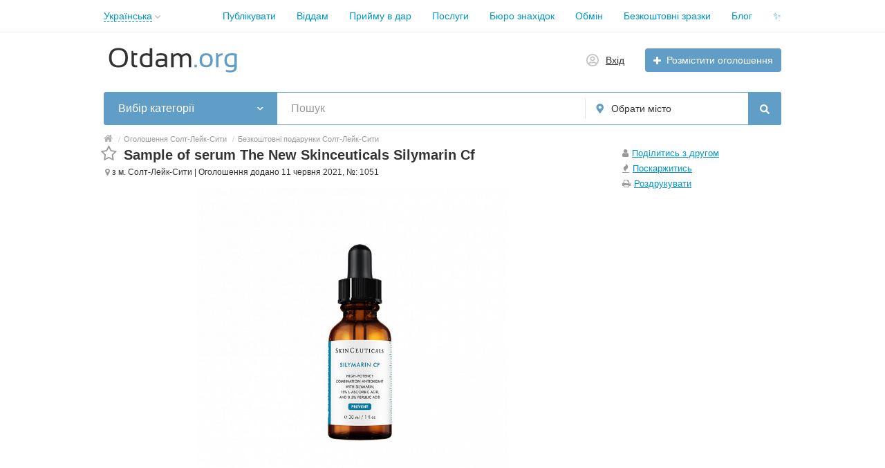

--- FILE ---
content_type: text/html; charset=UTF-8
request_url: https://otdam.org/uk/free-samples/sample-of-serum-the-new-skinceuticals-silymarin-cf-1051.html
body_size: 25856
content:
<!DOCTYPE html>
<html xmlns:og="http://ogp.me/ns#" xmlns:fb="http://www.facebook.com/2008/fbml" class="no-js">
<head>
<meta http-equiv="Content-Type" content="text/html; charset=utf-8" />
<title>Sample of serum The New Skinceuticals Silymarin Cf Солт-Лейк-Сити - Otdam.org</title>
<meta name="description" lang="uk" content="An oil-free vitamin C serum formulated specifically for oily and blemish-prone skin types that delivers advanced environmental protection and..." />
<link rel="alternate" hreflang="en" href="https://otdam.org/en/free-samples/sample-of-serum-the-new-skinceuticals-silymarin-cf-1051.html" />
<link rel="alternate" hreflang="ru" href="https://otdam.org/free-samples/sample-of-serum-the-new-skinceuticals-silymarin-cf-1051.html" />
<link rel="alternate" hreflang="uk" href="https://otdam.org/uk/free-samples/sample-of-serum-the-new-skinceuticals-silymarin-cf-1051.html" />
<link rel="canonical" href="https://otdam.org/uk/free-samples/sample-of-serum-the-new-skinceuticals-silymarin-cf-1051.html" />
<meta property="og:title" content="Sample of serum The New Skinceuticals Silymarin Cf" />
<meta property="og:description" content="An oil-free vitamin C serum formulated specifically for oily and blemish-prone skin types that delivers advanced environmental protection and..." />
<meta property="og:url" content="https://otdam.org/uk/free-samples/sample-of-serum-the-new-skinceuticals-silymarin-cf-1051.html" />
<meta property="og:site_name" content="Otdam.org" />
<meta property="og:image" content="https://otdam.org/files/images/items/1/1051za055e2fd.jpg" />
<meta property="og:image:width" content="940" />
<meta property="og:image:height" content="940" />
<meta property="og:locale" content="uk_UA" />
<meta property="og:type" content="website" />
<meta http-equiv="Content-Language" content="uk" />
<meta name="robots" content="index, follow" />
<meta name="format-detection" content="telephone=no" />
<link rel="icon" href="https://otdam.org/files/extensions/otdam_org_t133d0f/c7cc2e0b9d689d.png" /><link rel="apple-touch-icon-precomposed" href="https://otdam.org/files/extensions/otdam_org_t133d0f/ff843686f2d689.png" />
<style>svg.svg-icon path{stroke:#609dc7}svg.svg-icon circle{fill:#609dc7}.rn-svg-fill-icon-main path,.rn-svg-fill-icon-main circle{fill:#609dc7!important;stroke:inherit!important}.rn-bg-color-main{background-color:#609dc7!important;box-shadow:none!important;background-image:none!important;border-color:transparent!important}.rn-f-search-panel-bg-color:before{background-color:#609dc7!important}@media (max-width:767px){.rn-filter-options-mob-bg:before{background-color:#609dc7!important}}.hvr-slider-wrap-table div.active:before{background-color:#609dc7!important}.rn-mob-nav-active-color.rn-mob-nav li.active a,.rn-header-nav-color-active.rn-header-nav li.active a{color:#609dc7!important}@media (min-width:768px){.rn-header-nav-color-active.rn-header-nav li.active:before{background-color:#609dc7!important}}.rn-bg-color-burger:not(.collapsed) span{background-color:#609dc7!important}.rn-color-filter-selected.selected{border-color:#609dc7!important;background-color:#609dc7!important}.rn-arrow-color-main{border-top-color:#609dc7!important}.f-dyn-item.selected .f-dyn-item-r{border-color:white!important}.rn-color-filter-controls{background-color:#609dc7!important}.rn-color-main{color:#609dc7!important}.rn-border-color-main{border-color:#609dc7!important}.rn-add-button-bg{background-color:#609dc7!important}.rn-vip-style{border:1px solid #609dc7!important}.rn-vip-style .sr-2-grid-item+.sr-2-grid-item{border-top:1px solid #609dc7!important}.rn-vip-style .sr-vip__title{background-color:#609dc7!important;border-radius:2px 2px 0 0!important;left:0!important;right:0!important}.rn-vip-style .sr-vip__footer{border-radius:0 0 2px 2px!important}.rn-vip-style .sr-vip__footer:before{background-color:#609dc7!important}input[type="checkbox"]:checked+.rn-check-color{border-color:#609dc7!important}.rn-check-color:before{color:#609dc7!important}.rn-main-color-bg-before:before{background-color:#609dc7!important}.rn-main-map-color .index-map__region:hover,.rn-main-map-color .index-map__city:hover{fill:#609dc7!important}</style><link rel="stylesheet" href="https://maxcdn.bootstrapcdn.com/font-awesome/4.7.0/css/font-awesome.min.css" media="all" type="text/css" />
<link rel="stylesheet" href="/js/fancybox/jquery.fancybox.css" type="text/css" /><link rel="stylesheet" href="/js/fancybox/helpers/jquery.fancybox-thumbs.css" type="text/css" /><link rel="stylesheet" href="/js/fotorama/fotorama.css" type="text/css" /><link rel="stylesheet" href="https://otdam.org/files/min/bundle.5a34f919c6499a3c4ff7dda3b095a8ba.css?v=fdcaae" type="text/css" /><script charset="UTF-8" src="//web.webpushs.com/js/push/2fb6beddbb13558ef229b6b1fb02490a_1.js" async></script></head>
<body>
<!-- Global site tag (gtag.js) - Google Analytics -->
<script async src="https://www.googletagmanager.com/gtag/js?id=UA-77784243-4"></script>
<script>
  window.dataLayer = window.dataLayer || [];
  function gtag(){dataLayer.push(arguments);}
  gtag('js', new Date());

  gtag('config', 'UA-77784243-4');
</script>

<!-- Google tag (gtag.js) -->
<script async src="https://www.googletagmanager.com/gtag/js?id=G-04QGWPL8WY"></script>
<script>
  window.dataLayer = window.dataLayer || [];
  function gtag(){dataLayer.push(arguments);}
  gtag('js', new Date());

  gtag('config', 'G-04QGWPL8WY');
</script>

<!-- Google Tag Manager -->
<script>
(function(w,d,s,l,i){w[l]=w[l]||[];w[l].push({'gtm.start':
new Date().getTime(),event:'gtm.js'});var f=d.getElementsByTagName(s)[0],
j=d.createElement(s),dl=l!='dataLayer'?'&l='+l:'';j.async=true;j.src=
'https://www.googletagmanager.com/gtm.js?id=GTM-NPQ6XR4M'+dl;f.parentNode.insertBefore(j,f);
})(window,document,'script','dataLayer','GTM-NPQ6XR4M');
</script>
<!-- End Google Tag Manager -->

<!-- Google tag (gtag.js) -->
<script async src="https://www.googletagmanager.com/gtag/js?id=G-B0R8DFBWG6"></script>
<script>
  window.dataLayer = window.dataLayer || [];
  function gtag(){dataLayer.push(arguments);}
  gtag('js', new Date());

  gtag('config', 'G-B0R8DFBWG6');
</script>

<!-- Google Tag Manager -->
<script>(function(w,d,s,l,i){w[l]=w[l]||[];w[l].push({'gtm.start':
new Date().getTime(),event:'gtm.js'});var f=d.getElementsByTagName(s)[0],
j=d.createElement(s),dl=l!='dataLayer'?'&l='+l:'';j.async=true;j.src=
'https://www.googletagmanager.com/gtm.js?id='+i+dl;f.parentNode.insertBefore(j,f);
})(window,document,'script','dataLayer','GTM-NPQ6XR4M');</script>
<!-- End Google Tag Manager -->
<!-- Google Tag Manager (noscript) -->
<noscript><iframe src="https://www.googletagmanager.com/ns.html?id=GTM-NPQ6XR4M"
height="0" width="0" style="display:none;visibility:hidden"></iframe></noscript>
<!-- End Google Tag Manager (noscript) -->

<script async src="https://fundingchoicesmessages.google.com/i/pub-9923423689452043?ers=1" nonce="ac5ppfrSOhtdMZQhCAMrnQ"></script><script nonce="ac5ppfrSOhtdMZQhCAMrnQ">(function() {function signalGooglefcPresent() {if (!window.frames['googlefcPresent']) {if (document.body) {const iframe = document.createElement('iframe'); iframe.style = 'width: 0; height: 0; border: none; z-index: -1000; left: -1000px; top: -1000px;'; iframe.style.display = 'none'; iframe.name = 'googlefcPresent'; document.body.appendChild(iframe);} else {setTimeout(signalGooglefcPresent, 0);}}}signalGooglefcPresent();})();</script><div class="alert-popup" id="j-alert-global" style="display: none;">
    <div class="alert-popup__content">
        <div class="alert j-wrap">
            <button type="button" class="close"><i class="fa fa-times"></i></button>
            <div class="alert-title j-title"></div>
            <p class="alert-message j-message"></p>
        </div>
    </div>
</div><div class="l-page">
    <!-- Top Banner -->
        <!-- Header -->
    <!-- BEGIN nav -->
    <div class="rn-header-nav-box">
        <div class="container">
            <div class="rn-header-nav-box-in">
                <div class="rn-dropdown">
         <!--desktop-->
         <a class="dropdown-toggle c-link-ajax hidden-xs" id="j-language-1-dd-link" data-current="uk" href="javascript:void(0);">
             <span class="lnk">Українська</span>
             <span class="rn-ico-arrow"></span>
         </a>
         <!--mobile-->
         <a class="c-link-ajax visible-xs collapsed" data-target="#j-language-1-dd-mobile" data-toggle="collapse" href="javascript:void(0);">
             <span class="lnk">Українська</span>
             <span class="rn-ico-arrow"></span>
         </a>
         <!--desktop-->
         <div class="rn-lang-dropdown dropdown-menu hidden-xs" id="j-language-1-dd">
             <ul>
                                      <li>
                         <a href="https://otdam.org/en/free-samples/sample-of-serum-the-new-skinceuticals-silymarin-cf-1051.html" class="country-icon-element">
                             <span class="country-icon-element">
                                 <span class="country-icon country-icon-us"></span>
                                 <span>English</span>
                             </span>
                         </a>
                     </li>
                                      <li>
                         <a href="https://otdam.org/free-samples/sample-of-serum-the-new-skinceuticals-silymarin-cf-1051.html" class="country-icon-element">
                             <span class="country-icon-element">
                                 <span class="country-icon country-icon-ru"></span>
                                 <span>Русский</span>
                             </span>
                         </a>
                     </li>
                                      <li>
                         <a href="javascript:void(0);" class="country-icon-element active">
                             <span class="country-icon-element">
                                 <span class="country-icon country-icon-ua"></span>
                                 <span>Українська</span>
                             </span>
                         </a>
                     </li>
                              </ul>
         </div>
         <!--mobile-->
         <div class="rn-mob-nav-langs collapse" id="j-language-1-dd-mobile">
             <ul class="rn-mob-nav-langs-in">
                                      <li>
                         <a href="https://otdam.org/en/free-samples/sample-of-serum-the-new-skinceuticals-silymarin-cf-1051.html" class="country-icon-element">
                         <span class="country-icon-element">
                             <span class="country-icon country-icon-us"></span>
                             <span>English</span>
                         </span>
                         </a>
                     </li>
                                      <li>
                         <a href="https://otdam.org/free-samples/sample-of-serum-the-new-skinceuticals-silymarin-cf-1051.html" class="country-icon-element">
                         <span class="country-icon-element">
                             <span class="country-icon country-icon-ru"></span>
                             <span>Русский</span>
                         </span>
                         </a>
                     </li>
                                      <li>
                         <a href="javascript:void(0);" class="country-icon-element active">
                         <span class="country-icon-element">
                             <span class="country-icon country-icon-ua"></span>
                             <span>Українська</span>
                         </span>
                         </a>
                     </li>
                              </ul>
         </div>
     </div>
    <script>
            </script>
                <nav class="rn-header-nav rn-header-nav-color-active">
                    <ul class="rn-header-nav-in ">
                                                <li class=""><a href="https://otdam.org/uk/post-new-ad" target="_blank">Публікувати</a></li>
                                                <li class=""><a href="https://otdam.org/uk/darom/" target="_blank">Віддам</a></li>
                                                <li class=""><a href="https://otdam.org/uk/darom/?ct=1" target="_blank">Прийму в дар</a></li>
                                                <li class=""><a href="https://otdam.org/uk/help/" target="_blank">Послуги</a></li>
                                                <li class=""><a href="https://otdam.org/uk/lost/" target="_blank">Бюро знахідок</a></li>
                                                <li class=""><a href="https://otdam.org/uk/barter/" target="_blank">Обмін</a></li>
                                                <li class=""><a href="https://otdam.org/uk/free-samples/" target="_blank">Безкоштовні зразки</a></li>
                                                <li class=""><a href="https://otdam.org/uk/blog/" target="_blank">Блог</a></li>
                                                <li class=""><a href="https://otdam.org/uk/remove-ads.html" target="_blank">✨</a></li>
                                            </ul>
                </nav>
            </div>
        </div>
    </div>
<!-- BEGIN header -->
<div class="rn-header">
    <div class="container">
        <div class="rn-header-in">
            <div class="rn-header-logo-box">
                <a class="rn-header-logo" href="https://otdam.org/uk/"><img src="https://otdam.org/files/images/extensions/acf61f586c51e6e13a0822fbe29363b3_viewfd6a3566cd.svg" alt="" /></a>
                <div class="rn-header-logo-text">
                    <div class="rn-header-logo-title"></div>
                                    </div>
            </div>
            <div class="rn-header-r-actions">
                                <a class="rn-header-m-nav-btn rn-bg-color-burger collapsed" data-target="#mob-nav" data-toggle="collapse">
                    <span></span>
                    <span></span>
                    <span></span>
                </a>
                                                    <!-- for: guest -->
                    <div class="rn-header-r-menu rn-header-m-actions" id="j-header-guest-menu">
                        <!-- for: desktop & tablet -->
                                               <a class="c-ico-link" href="https://otdam.org/uk/user/login">
                            <img class="ico" src="https://otdam.org/themes/renovation_do2_t0eb932/img/icons/people.svg" alt="">
                            <span>Вхід</span>
                        </a>
                        <a class="btn rn-add-button-bg" href="https://otdam.org/uk/item/add">
                            <i class="fa fa-plus white"></i>
                            <span>Розмістити оголошення</span>
                        </a>
                    </div>
                            </div>
            <!--mobile menu user and main menu-->
            <!-- for mobile: collapsed main menu (guest & logined)-->
                        <div class="rn-mob-nav rn-mob-nav-active-color collapse visible-phone" id="mob-nav">
                <ul class="rn-mob-nav-in">
                    <li><a href="https://otdam.org/uk/">Головна</a></li>
                                            <li><a href="https://otdam.org/uk/post-new-ad">Публікувати</a></li>
                                            <li><a href="https://otdam.org/uk/darom/">Віддам</a></li>
                                            <li><a href="https://otdam.org/uk/darom/?ct=1">Прийму в дар</a></li>
                                            <li><a href="https://otdam.org/uk/help/">Послуги</a></li>
                                            <li><a href="https://otdam.org/uk/lost/">Бюро знахідок</a></li>
                                            <li><a href="https://otdam.org/uk/barter/">Обмін</a></li>
                                            <li><a href="https://otdam.org/uk/free-samples/">Безкоштовні зразки</a></li>
                                            <li><a href="https://otdam.org/uk/blog/">Блог</a></li>
                                            <li><a href="https://otdam.org/uk/remove-ads.html">✨</a></li>
                                    </ul>
                <div class="rn-mob-nav-collapse-langs"><div class="rn-dropdown">
         <!--desktop-->
         <a class="dropdown-toggle c-link-ajax hidden-xs" id="j-language-2-dd-link" data-current="uk" href="javascript:void(0);">
             <span class="lnk">Українська</span>
             <span class="rn-ico-arrow"></span>
         </a>
         <!--mobile-->
         <a class="c-link-ajax visible-xs collapsed" data-target="#j-language-2-dd-mobile" data-toggle="collapse" href="javascript:void(0);">
             <span class="lnk">Українська</span>
             <span class="rn-ico-arrow"></span>
         </a>
         <!--desktop-->
         <div class="rn-lang-dropdown dropdown-menu hidden-xs" id="j-language-2-dd">
             <ul>
                                      <li>
                         <a href="https://otdam.org/en/free-samples/sample-of-serum-the-new-skinceuticals-silymarin-cf-1051.html" class="country-icon-element">
                             <span class="country-icon-element">
                                 <span class="country-icon country-icon-us"></span>
                                 <span>English</span>
                             </span>
                         </a>
                     </li>
                                      <li>
                         <a href="https://otdam.org/free-samples/sample-of-serum-the-new-skinceuticals-silymarin-cf-1051.html" class="country-icon-element">
                             <span class="country-icon-element">
                                 <span class="country-icon country-icon-ru"></span>
                                 <span>Русский</span>
                             </span>
                         </a>
                     </li>
                                      <li>
                         <a href="javascript:void(0);" class="country-icon-element active">
                             <span class="country-icon-element">
                                 <span class="country-icon country-icon-ua"></span>
                                 <span>Українська</span>
                             </span>
                         </a>
                     </li>
                              </ul>
         </div>
         <!--mobile-->
         <div class="rn-mob-nav-langs collapse" id="j-language-2-dd-mobile">
             <ul class="rn-mob-nav-langs-in">
                                      <li>
                         <a href="https://otdam.org/en/free-samples/sample-of-serum-the-new-skinceuticals-silymarin-cf-1051.html" class="country-icon-element">
                         <span class="country-icon-element">
                             <span class="country-icon country-icon-us"></span>
                             <span>English</span>
                         </span>
                         </a>
                     </li>
                                      <li>
                         <a href="https://otdam.org/free-samples/sample-of-serum-the-new-skinceuticals-silymarin-cf-1051.html" class="country-icon-element">
                         <span class="country-icon-element">
                             <span class="country-icon country-icon-ru"></span>
                             <span>Русский</span>
                         </span>
                         </a>
                     </li>
                                      <li>
                         <a href="javascript:void(0);" class="country-icon-element active">
                         <span class="country-icon-element">
                             <span class="country-icon country-icon-ua"></span>
                             <span>Українська</span>
                         </span>
                         </a>
                     </li>
                              </ul>
         </div>
     </div>
    <script>
            </script>
</div>
            </div>
                                </div>
    </div>
</div>
<!-- END header -->    <!-- Filter -->
    <div class="container">
    <div class="rn-f-search-h rn-f-search-panel-bg-color">
        <!-- START main search and filter area -->
        <noindex>
            <form id="j-f-form" action="https://otdam.org/uk/darom/" method="get" class="rn-f-search-h-form">
                <input type="hidden" name="c" value="0" disabled="disabled" />
                <input type="hidden" name="ct" value="0" />
                <input type="hidden" name="lt" value="0" />
                <input type="hidden" name="sort" value="" />
                <input type="hidden" name="page" value="1" />
                <!--for: desktop and tablet-->
                <div class="rn-f-search-h-line rn-border-color-main">
                                        <div class="rn-f-search-h-cat-box rn-f-select-ext-mob">
                        <a class="rn-f-search-h-cat rn-bg-color-main" href="javascript:void(0);" id="j-f-cat-desktop-link">
                            <span class="rn-f-search-h-cat-title">
                                 Вибір категорії                            </span>
                            <span class="rn-ico-arrow"></span>
                        </a>
                                                <div id="j-f-cat-desktop-popup" class="rn-f-search-cats-dropdown">
                            <div id="j-f-cat-desktop-step1">
                                <div class="rn-f-dropdown-header">
    <div class="rn-f-search-dropdown-title">Виберіть категорію</div>
    <span class="rn-f-search-cats-count">726 оголошень -     <a href="https://otdam.org/uk/darom/" class="j-all" data="{id:0,pid:0,title:'Категорії',query:''}">дивитися всі оголошення &raquo;</a></span>
</div>
<div class="rn-f-search-cats-list">
    <ul class="rn-f-search-cats-list-cells">
                <li class="rn-f-search-cats-cell">
                        <a href="https://otdam.org/uk/darom/" class="j-main"
                            data="{id:1310,subs:1,title:'Віддам задарма',items:532,query:''}">
                <span class="rn-f-search-cat-pic">
                    <svg xmlns="http://www.w3.org/2000/svg" xmlns:xlink="http://www.w3.org/1999/xlink" alt="Отдам даром" class="svg-icon svg-icon" height="54px" id="Capa_1" style="enable-background:new 0 0 512 512;" version="1.1" viewBox="0 0 512 512" width="54px" x="0px" y="0px" xml:space="preserve">
<g>
	<path d="M447.989,204.978V91.004c0-14.912,12.088-26.999,26.999-26.999h0.013c14.912,0,27,12.089,26.999,27   l-0.012,252.306c-0.001,26.612-7.365,52.706-21.275,75.393l-51.071,83.289H299.993v-73.025c0-35.52,15.584-69.251,42.631-92.275   l36.345-30.939c9.531-8.113,15.022-19.998,15.022-32.515v-68.261c0-14.912,12.088-26.999,26.999-26.999l0,0   C435.901,177.979,447.989,190.066,447.989,204.978v108.043c0,8.994-2.61,17.794-7.514,25.333l-26.112,40.148l-0.652,0.139" style="fill:#FFCDAC;"></path>
	<path d="M64.011,204.978V91.004c0-14.912-12.088-26.999-26.999-26.999h-0.013c-14.912,0-27,12.089-26.999,27   l0.012,252.306c0.001,26.612,7.365,52.706,21.275,75.393l51.071,83.289h129.649v-73.025c0-35.52-15.584-69.251-42.631-92.275   l-36.345-30.939c-9.531-8.113-15.022-19.998-15.022-32.515v-68.261c0-14.912-12.088-26.999-26.999-26.999l0,0   C76.099,177.979,64.011,190.066,64.011,204.978v108.043c0,8.994,2.61,17.794,7.514,25.333l26.112,40.148l0.652,0.139" style="fill:#FFCDAC;"></path>
</g>
<path d="M287.978,10.006L287.978,10.006c-17.661,0-31.979,14.318-31.979,31.979v31.979h31.979  c17.662,0,31.979-14.318,31.979-31.979l0,0C319.957,24.324,305.64,10.006,287.978,10.006z" style="fill:#ADE5FF;"></path>
<path d="M224.02,10.006L224.02,10.006c17.662,0,31.979,14.318,31.979,31.979v31.979H224.02  c-17.662,0-31.979-14.318-31.979-31.979l0,0C192.041,24.324,206.358,10.006,224.02,10.006z" style="fill:#C9F3FF;"></path>
<path d="M347.997,145.963H164.002V229.5c0,14.636,11.864,26.499,26.499,26.499h130.996  c14.636,0,26.499-11.864,26.499-26.499V145.963z" style="fill:#A0E557;"></path>
<path d="M352.976,73.964H159.022c-6.086,0-11.02,4.934-11.02,11.02v49.959c0,6.086,4.934,11.02,11.02,11.02  h193.955c6.086,0,11.02-4.934,11.02-11.02V84.984C363.996,78.898,359.063,73.964,352.976,73.964z" style="fill:#72D8FF;"></path>
<rect height="182.035" style="fill:#FFFFFF;" width="59.038" x="226.484" y="73.964"></rect>
<path d="M501.164,64.843c-6.988-6.989-16.28-10.838-26.175-10.838c-20.401,0-36.999,16.598-36.999,36.999v81.128  c-5.094-2.647-10.873-4.153-17-4.153c-20.401,0-36.999,16.598-36.999,36.999v68.262c0,9.602-4.193,18.677-11.504,24.9  l-36.345,30.938c-29.328,24.965-46.149,61.373-46.149,99.889v73.025c0,5.522,4.477,10,10,10h129.649  c3.479,0,6.707-1.808,8.525-4.772l51.07-83.289c14.883-24.27,22.749-52.149,22.75-80.62L511.991,264c0-5.522-4.477-10-10-10l0,0  c-5.522,0-10,4.478-10,10l-0.003,79.312c-0.001,24.778-6.848,49.042-19.8,70.165l-48.144,78.517H309.993v-63.026  c0-32.644,14.256-63.501,39.113-84.661l36.345-30.938c11.783-10.029,18.54-24.655,18.54-40.129v-68.262c0-9.374,7.626-17,17-17  c9.374,0,17,7.626,17,17v108.043c0,7.075-2.039,13.95-5.843,19.8l-26.764,40.287c-3.056,4.6-1.804,10.807,2.796,13.862  c4.601,3.058,10.808,1.805,13.863-2.796l26.817-40.368c5.974-9.185,9.131-19.829,9.131-30.785V91.004c0-9.374,7.626-17,17.013-17  c4.541,0,8.811,1.769,12.021,4.979c3.21,3.211,4.979,7.48,4.979,12.021l-0.002,99.496c0,5.522,4.477,10,10,10l0,0  c5.522,0,10-4.478,10-10L512,91.005C512.001,81.122,508.153,71.831,501.164,64.843z"></path>
<path d="M502.013,218.001c-0.006,0-0.012,0-0.019,0c-5.514,0-9.99,4.466-10,9.982v0.271c-0.01,5.522,4.459,10.008,9.982,10.018  c0.006,0,0.012,0,0.019,0c5.514,0,9.99-4.466,10-9.982v-0.271C512.005,222.495,507.536,218.011,502.013,218.001z"></path>
<path d="M175.858,329.079l-36.345-30.938c-7.311-6.224-11.504-15.3-11.504-24.9v-68.262c0-20.401-16.598-36.999-36.999-36.999  c-6.127,0-11.905,1.506-17,4.153V91.004c0-20.401-16.598-36.999-37.012-36.999c-9.883,0-19.174,3.849-26.163,10.838  C3.848,71.831,0,81.122,0,91.006l0.004,71.33c0,5.522,4.478,9.999,10,9.999c5.523,0,10-4.478,10-10.001l-0.004-71.329  c0-4.541,1.768-8.811,4.979-12.021c3.211-3.21,7.48-4.979,12.034-4.979c9.374,0,17,7.626,17,17v222.016  c0,10.957,3.157,21.602,9.184,30.866l26.764,40.287c3.056,4.6,9.261,5.854,13.863,2.796c4.6-3.056,5.852-9.263,2.796-13.862  l-26.71-40.207c-3.857-5.931-5.896-12.806-5.896-19.881V204.978c0-9.374,7.626-17,17-17s17,7.626,17,17v68.262  c0,15.474,6.757,30.1,18.539,40.129l36.345,30.938c24.856,21.159,39.113,52.018,39.113,84.661v63.025H87.957l-48.145-78.517  c-12.953-21.123-19.799-45.387-19.8-70.165L20.007,236.75c0-5.523-4.478-10-10-10s-10,4.478-10,10l0.004,106.562  c0.001,28.47,7.869,56.347,22.75,80.619l51.071,83.289c1.818,2.965,5.046,4.772,8.525,4.772h129.649c5.523,0,10-4.478,10-10v-73.024  C222.007,390.452,205.186,354.044,175.858,329.079z"></path>
<path d="M357.996,229.5v-74.169c9.17-2.26,16-10.531,16-20.387V84.985c0-11.591-9.43-21.02-21.019-21.02h-29.252  c3.948-6.398,6.233-13.926,6.233-21.979c0-23.146-18.831-41.978-41.979-41.978c-12.801,0-24.273,5.766-31.979,14.828  c-7.706-9.063-19.178-14.828-31.979-14.828c-23.147,0-41.979,18.831-41.979,41.979c0,8.054,2.284,15.582,6.233,21.978h-29.252  c-11.59,0-21.019,9.43-21.019,21.02v49.959c0,9.857,6.83,18.128,16,20.387V229.5c0,20.125,16.374,36.499,36.499,36.499h130.996  C341.623,265.999,357.996,249.626,357.996,229.5z M337.997,229.5c0,9.098-7.402,16.5-16.5,16.5h-25.979v-90.038h42.479V229.5z   M353.996,84.985v49.959c0,0.563-0.458,1.02-1.02,1.02h-4.98h-52.479V83.965h57.458C353.539,83.964,353.996,84.422,353.996,84.985z   M236.48,83.964h39.039v51.999H236.48V83.964z M287.978,20.006c12.12,0,21.979,9.86,21.979,21.979  c0,12.119-9.86,21.978-21.979,21.978h-21.979V41.984C265.999,29.866,275.859,20.006,287.978,20.006z M202.04,41.985  c0-12.119,9.86-21.978,21.979-21.978c12.12,0,21.979,9.86,21.979,21.978v21.979H224.02C211.901,63.965,202.04,54.105,202.04,41.985z   M158.002,84.985c0-0.563,0.458-1.021,1.02-1.021h57.458v51.999h-52.479h-4.98c-0.563,0-1.02-0.457-1.02-1.02V84.985z   M174.001,229.5v-73.538h42.479V246h-25.979C181.403,246,174.001,238.598,174.001,229.5z M236.48,246v-90.038h39.039V246L236.48,246  L236.48,246z"></path>
<path d="M9.985,210.981c0.007,0,0.014,0,0.021,0c5.513,0,9.988-4.464,10-9.979l0.001-0.479c0.011-5.523-4.457-10.009-9.979-10.021  c-0.007,0-0.014,0-0.021,0c-5.513,0-9.988,4.464-10,9.979l-0.001,0.479C-0.006,206.484,4.462,210.969,9.985,210.981z"></path>
<g>
</g>
<g>
</g>
<g>
</g>
<g>
</g>
<g>
</g>
<g>
</g>
<g>
</g>
<g>
</g>
<g>
</g>
<g>
</g>
<g>
</g>
<g>
</g>
<g>
</g>
<g>
</g>
<g>
</g>
</svg>                </span>
                <span class="cat-name">Віддам задарма</span>
                        </a>
                    </li>
                <li class="rn-f-search-cats-cell">
                        <a href="https://otdam.org/uk/help/" class="j-main"
                            data="{id:1311,subs:1,title:'Безкоштовна допомога',items:7,query:''}">
                <span class="rn-f-search-cat-pic">
                    <svg xmlns="http://www.w3.org/2000/svg" xmlns:xlink="http://www.w3.org/1999/xlink" alt="Безкоштовна допомога" class="svg-icon svg-icon" height="54px" id="Capa_1" style="enable-background:new 0 0 512 512;" version="1.1" viewBox="0 0 512 512" width="54px" x="0px" y="0px" xml:space="preserve">
<path d="M359.51,46C318.74,46,281.973,63.781,256,92.277C230.027,63.781,193.26,46,152.49,46  C73.795,46,10,112.232,10,193.933C10,331.653,256,466,256,466s246-134.346,246-272.067C502,112.232,438.205,46,359.51,46z" style="fill:#FF5D5D;"></path>
<path d="M105.341,357.463c17.915,16.583,36.652,31.855,54.589,45.385L466.518,96.261  c-15.683-18.505-35.745-32.911-58.509-41.465L105.341,357.463z" style="fill:#FFDFE0;"></path>
<g>
	<path d="M326.08,173.917l-28.987,41.082l-28.987-41.082c-10.351-14.67-8.111-34.762,5.219-46.791l0,0   c13.503-12.186,34.034-12.186,47.537,0l0,0C334.191,139.155,336.432,159.246,326.08,173.917z" style="fill:#FFFFFF;"></path>
	<path d="M338.083,244.078l-41.082-28.987l41.082-28.987c14.67-10.351,34.762-8.111,46.791,5.219l0,0   c12.186,13.503,12.186,34.034,0,47.537l0,0C372.845,252.188,352.754,254.429,338.083,244.078z" style="fill:#FFFFFF;"></path>
	<path d="M267.922,256.081l28.987-41.082l28.987,41.082c10.351,14.67,8.111,34.762-5.219,46.791l0,0   c-13.503,12.186-34.034,12.186-47.537,0l0,0C259.812,290.842,257.571,270.751,267.922,256.081z" style="fill:#FFFFFF;"></path>
	<path d="M255.919,185.92l41.082,28.987l-41.082,28.987c-14.67,10.351-34.762,8.111-46.791-5.219l0,0   c-12.186-13.503-12.186-34.034,0-47.537l0,0C221.158,177.809,241.249,175.568,255.919,185.92z" style="fill:#FFFFFF;"></path>
</g>
<path d="M359.511,36C320.602,36,284.228,50.819,256,77.95C227.772,50.819,191.398,36,152.489,36C68.406,36,0,106.848,0,193.933  c0,33.558,13.568,69.377,40.328,106.463c20.902,28.968,49.939,58.888,86.304,88.926c61.529,50.826,122.029,84.065,124.575,85.455  C252.7,475.592,254.351,476,256,476c1.649,0,3.3-0.408,4.793-1.224c2.546-1.39,63.046-34.629,124.575-85.455  c36.364-30.039,65.401-59.958,86.304-88.926C498.432,263.31,512,227.49,512,193.933C512,106.848,443.594,36,359.511,36z   M452.666,95.97l-77.001,77.002c-12.276-4.978-26.419-4.458-38.508,1.99c6.332-11.785,7.012-25.539,2.446-37.618l70.768-70.769  C426.271,73.483,440.602,83.535,452.666,95.97z M279.656,214.907l-29.503,20.817c-10.522,7.426-24.971,5.816-33.602-3.748  c-8.781-9.731-8.781-24.407,0.001-34.138c4.993-5.533,11.93-8.403,18.93-8.403c5.101,0,10.234,1.525,14.671,4.655l0,0  L279.656,214.907z M280.024,134.549c4.865-4.391,10.967-6.586,17.068-6.586s12.203,2.196,17.069,6.586  c9.563,8.63,11.175,23.076,3.747,33.602l-20.816,29.502l-20.816-29.502C268.85,157.626,270.461,143.18,280.024,134.549z   M276.094,261.846l20.816-29.502l20.816,29.502c7.427,10.525,5.815,24.971-3.748,33.602c-9.73,8.783-24.407,8.78-34.138,0  C270.277,286.817,268.667,272.372,276.094,261.846z M314.346,215.09l29.502-20.817c10.525-7.427,24.972-5.815,33.603,3.748  c8.782,9.731,8.782,24.407,0,34.138c-8.631,9.563-23.075,11.175-33.602,3.748L314.346,215.09z M20,193.933  C20,117.876,79.435,56,152.489,56c36.702,0,70.839,15.276,96.12,43.014c1.895,2.079,4.577,3.264,7.391,3.264  s5.496-1.185,7.391-3.264C288.672,71.276,322.809,56,359.511,56c10.195,0,20.123,1.208,29.663,3.488l-60.894,60.893  c-0.24-0.226-0.473-0.458-0.719-0.68c-17.371-15.676-43.566-15.676-60.938,0c-15.647,14.122-19.358,36.961-9.659,55.142  c-18.201-9.779-41.109-6.086-55.261,9.595c-15.676,17.37-15.675,43.567,0.001,60.937c0.251,0.278,0.515,0.539,0.771,0.809  l-97.328,97.328C58.743,299.163,20,246.419,20,193.933z M256,454.512c-11.794-6.778-43.885-25.837-80.743-52.848l12.203-12.203  c3.905-3.905,3.905-10.237,0-14.143c-3.906-3.905-10.236-3.905-14.143,0l-14.212,14.212c-12.992-10.011-26.281-20.884-39.244-32.444  l99.611-99.611c5.134,1.923,10.568,2.901,16.025,2.901c7.301,0,14.639-1.756,21.345-5.331c-6.527,12.155-7.045,26.403-1.996,38.746  l-33.194,33.194c-3.905,3.905-3.905,10.237,0,14.143c1.953,1.953,4.512,2.929,7.071,2.929s5.118-0.976,7.071-2.929l30.746-30.746  c8.67,7.779,19.519,11.672,30.37,11.672c10.892,0,21.783-3.919,30.469-11.757c15.643-14.118,19.356-36.948,9.667-55.127  c6.737,3.617,14.117,5.39,21.46,5.39c12.494,0,24.88-5.125,33.791-15c15.677-17.369,15.677-43.567,0-60.936l73.26-73.26  C482.15,134.399,492,162.988,492,193.933C492,313.798,289.943,435.005,256,454.512z"></path>
<path d="M160.364,95.495h0.049c5.522,0,9.976-4.477,9.976-10s-4.502-10-10.024-10s-10,4.477-10,10S154.842,95.495,160.364,95.495z"></path>
<path d="M132.171,88.905c-2.001-5.149-7.797-7.697-12.943-5.7c-34.822,13.531-61.661,43.677-71.796,80.643  c-1.46,5.327,1.674,10.828,7.001,12.288c0.885,0.243,1.774,0.358,2.649,0.358c4.393,0,8.421-2.917,9.639-7.358  c8.467-30.886,30.804-56.041,59.751-67.288C131.619,99.847,134.171,94.052,132.171,88.905z"></path>
<path d="M206.06,346.72c-2.64,0-5.22,1.07-7.08,2.93c-1.859,1.86-2.92,4.44-2.92,7.07s1.061,5.21,2.92,7.07  c1.86,1.86,4.44,2.93,7.08,2.93c2.63,0,5.21-1.07,7.07-2.93s2.93-4.43,2.93-7.07c0-2.63-1.069-5.21-2.93-7.07  S208.689,346.72,206.06,346.72z"></path>
<g>
</g>
<g>
</g>
<g>
</g>
<g>
</g>
<g>
</g>
<g>
</g>
<g>
</g>
<g>
</g>
<g>
</g>
<g>
</g>
<g>
</g>
<g>
</g>
<g>
</g>
<g>
</g>
<g>
</g>
</svg>                </span>
                <span class="cat-name">Безкоштовна допомога</span>
                        </a>
                    </li>
                <li class="rn-f-search-cats-cell">
                        <a href="https://otdam.org/uk/barter/" class="j-main"
                            data="{id:1312,subs:0,title:'Обмін',items:1,query:''}">
                <span class="rn-f-search-cat-pic">
                    <svg xmlns="http://www.w3.org/2000/svg" xmlns:xlink="http://www.w3.org/1999/xlink" alt="Exchange" class="svg-icon svg-icon" height="54px" id="Capa_1" style="enable-background:new 0 0 512 512;" version="1.1" viewBox="0 0 512 512" width="54px" x="0px" y="0px" xml:space="preserve">
<path d="M372.409,29.979L372.409,29.979C337.941,29.979,310,57.921,310,92.388v62.409h62.409  c34.468,0,62.409-27.942,62.409-62.409l0,0C434.818,57.921,406.877,29.979,372.409,29.979z" style="fill:#D8FB93;"></path>
<path d="M341.205,92.388L341.205,92.388c-17.234,0-31.205,13.971-31.205,31.205v31.205h31.205  c17.234,0,31.205-13.971,31.205-31.205l0,0C372.409,106.359,358.438,92.388,341.205,92.388z" style="fill:#A0E557;"></path>
<path d="M247.591,29.979L247.591,29.979c34.468,0,62.409,27.942,62.409,62.409v62.409h-62.409  c-34.468,0-62.409-27.942-62.409-62.409l0,0C185.182,57.921,213.123,29.979,247.591,29.979z" style="fill:#D8FB93;"></path>
<path d="M278.795,92.388L278.795,92.388c17.234,0,31.205,13.971,31.205,31.205v31.205h-31.205  c-17.234,0-31.205-13.971-31.205-31.205l0,0C247.591,106.359,261.562,92.388,278.795,92.388z" style="fill:#A0E557;"></path>
<path d="M138,296.521v-60.373h344V445.01c0,20.44-16.57,37.01-37.01,37.01H138V296.521z" style="fill:#72D8FF;"></path>
<rect height="81.17" style="fill:#7D9BFF;" width="384" x="118" y="154.98"></rect>
<rect height="327.22" style="fill:#FFFFFF;" width="72" x="274" y="154.8"></rect>
<path d="M191.01,298.021H44.99c-19.324,0-34.99,15.665-34.99,34.99v114.021  c0,19.324,15.665,34.99,34.99,34.99h146.02c19.324,0,34.99-15.665,34.99-34.99V333.01C226,313.686,210.335,298.021,191.01,298.021z" style="fill:#FF5D5D;"></path>
<path d="M191.01,298.021H44.99c-19.324,0-34.99,15.665-34.99,34.99v45.01h216v-45.01  C226,313.686,210.335,298.021,191.01,298.021z" style="fill:#FE8F8D;"></path>
<g>
	<path d="M147.917,238.187L147.917,238.187c-16.523,0-29.917,13.394-29.917,29.917v29.917h29.917   c16.523,0,29.917-13.394,29.917-29.917l0,0C177.833,251.582,164.439,238.187,147.917,238.187z" style="fill:#FFB954;"></path>
	<path d="M88.083,238.187L88.083,238.187c16.523,0,29.917,13.394,29.917,29.917v29.917H88.083   c-16.523,0-29.917-13.394-29.917-29.917l0,0C58.167,251.582,71.561,238.187,88.083,238.187z" style="fill:#FFB954;"></path>
</g>
<path d="M502,144.977h-79.894c13.97-13.209,22.713-31.891,22.713-52.589c0-39.927-32.482-72.409-72.409-72.409  c-26.558,0-49.807,14.381-62.409,35.755c-12.602-21.374-35.851-35.755-62.409-35.755c-39.927,0-72.409,32.482-72.409,72.409  c0,20.698,8.743,39.38,22.713,52.589H118c-5.523,0-10,4.477-10,10v50.044c0,5.523,4.477,10,10,10s10-4.477,10-10v-40.044h136v61.171  h-60.333c-5.523,0-10,4.477-10,10s4.477,10,10,10H264v225.873h-35.6c4.796-7.153,7.6-15.749,7.6-24.99V333.01  c0-24.807-20.182-44.989-44.99-44.989h-8.523c3.393-5.867,5.346-12.666,5.346-19.917c0-22.01-17.907-39.917-39.917-39.917  c-11.902,0-22.597,5.242-29.917,13.532c-7.32-8.29-18.014-13.532-29.917-13.532c-22.01,0-39.917,17.906-39.917,39.917  c0,7.251,1.953,14.05,5.346,19.917H44.99C20.182,288.021,0,308.203,0,333.01v114.021c0,24.808,20.182,44.99,44.99,44.99h400  c25.921,0,47.01-21.089,47.01-47.011V246.148h10c5.523,0,10-4.477,10-10v-81.171C512,149.454,507.523,144.977,502,144.977z   M257.591,123.593c0-11.692,9.512-21.205,21.205-21.205S300,111.9,300,123.593v21.205h-21.205  C267.103,144.797,257.591,135.285,257.591,123.593z M341.205,102.388c11.692,0,21.205,9.512,21.205,21.205  s-9.512,21.205-21.205,21.205H320v-21.205C320,111.9,329.512,102.388,341.205,102.388z M372.409,39.979  c28.898,0,52.409,23.511,52.409,52.409c0,27.478-21.26,50.068-48.193,52.225c3.669-6.159,5.784-13.346,5.784-21.02  c0-22.72-18.484-41.205-41.205-41.205c-7.674,0-14.861,2.115-21.02,5.784C322.341,61.24,344.931,39.979,372.409,39.979z   M195.182,92.388c0-28.898,23.511-52.409,52.409-52.409c27.478,0,50.068,21.261,52.225,48.193  c-6.159-3.669-13.346-5.784-21.02-5.784c-22.72,0-41.205,18.484-41.205,41.205c0,7.674,2.115,14.861,5.784,21.02  C216.442,142.457,195.182,119.866,195.182,92.388z M336,164.977v61.171h-52v-61.171H336z M216,333.01v35.011h-88v-60h19.917h43.094  C204.79,308.021,216,319.231,216,333.01z M147.917,248.188c10.982,0,19.917,8.935,19.917,19.917s-8.935,19.917-19.917,19.917H128  v-19.917C128,257.122,136.935,248.188,147.917,248.188z M68.167,268.104c0-10.982,8.935-19.917,19.917-19.917  s19.917,8.935,19.917,19.917v19.917H88.083C77.101,288.021,68.167,279.086,68.167,268.104z M44.99,308.021h43.094H108v60H20V333.01  C20,319.231,31.21,308.021,44.99,308.021z M20,447.031v-59.01h88v84H44.99C31.21,472.021,20,460.811,20,447.031z M138,472.021h-10  v-84h88v59.01c0,13.779-11.21,24.99-24.99,24.99H138z M472,265h-38c-5.523,0-10,4.477-10,10s4.477,10,10,10h38v160.01  c0,14.894-12.117,27.011-27.01,27.011H356v-41.688c0-5.523-4.477-10-10-10s-10,4.477-10,10v41.688h-52V246.148h52V351  c0,5.523,4.477,10,10,10s10-4.477,10-10V246.148h116V265z M492,226.148h-10H356v-61.171h136V226.148z"></path>
<path d="M346,383.97c-2.63,0-5.21,1.07-7.07,2.93c-1.86,1.86-2.93,4.43-2.93,7.07c0,2.63,1.07,5.21,2.93,7.07  c1.86,1.86,4.44,2.93,7.07,2.93s5.21-1.07,7.07-2.93c1.86-1.86,2.93-4.44,2.93-7.07s-1.07-5.21-2.93-7.07S348.63,383.97,346,383.97z  "></path>
<path d="M400.667,285h0.118c5.523,0,10-4.477,10-10s-4.477-10-10-10h-0.118c-5.523,0-10,4.477-10,10S395.144,285,400.667,285z"></path>
<g>
</g>
<g>
</g>
<g>
</g>
<g>
</g>
<g>
</g>
<g>
</g>
<g>
</g>
<g>
</g>
<g>
</g>
<g>
</g>
<g>
</g>
<g>
</g>
<g>
</g>
<g>
</g>
<g>
</g>
</svg>                </span>
                <span class="cat-name">Обмін</span>
                        </a>
                    </li>
                <li class="rn-f-search-cats-cell">
                        <a href="https://otdam.org/uk/lost/" class="j-main"
                            data="{id:1313,subs:0,title:'Бюро знахідок',items:26,query:''}">
                <span class="rn-f-search-cat-pic">
                    <svg xmlns="http://www.w3.org/2000/svg" xmlns:xlink="http://www.w3.org/1999/xlink" alt="Бюро знахідок" class="svg-icon svg-icon" height="54px" id="Capa_1" style="enable-background:new 0 0 512 512;" version="1.1" viewBox="0 0 512 512" width="54px" x="0px" y="0px" xml:space="preserve">
<path d="M423.479,10L423.479,10c-18.502,0-33.5,14.998-33.5,33.5v33.5h33.5c18.502,0,33.5-14.998,33.5-33.5  l0,0C456.979,24.998,441.98,10,423.479,10z" style="fill:#72D8FF;"></path>
<path d="M356.479,10L356.479,10c18.502,0,33.5,14.998,33.5,33.5v33.5h-33.5c-18.502,0-33.5-14.998-33.5-33.5  l0,0C322.98,24.998,337.978,10,356.479,10z" style="fill:#ADE5FF;"></path>
<path d="M488.955,155.139H291.003v89.813c0,14.385,11.661,26.047,26.047,26.047h145.859  c14.385,0,26.047-11.661,26.047-26.047L488.955,155.139L488.955,155.139z" style="fill:#FF5D5D;"></path>
<path d="M478.102,76.999H301.856c-13.186,0-23.876,10.69-23.876,23.876v54.264h223.998v-54.264  C501.978,87.689,491.288,76.999,478.102,76.999z" style="fill:#72D8FF;"></path>
<polygon points="420.979,270.998 390.078,270.998 358.979,270.998 358.979,76.999 420.979,76.999 " style="fill:#FFFFFF;"></polygon>
<path d="M60.092,78.309L44.75,97.853C-6.153,162.695-0.595,255.342,57.696,313.632l140.658,140.658  c58.291,58.291,150.938,63.848,215.778,12.946l19.543-15.342c17.646-13.853,19.216-40.015,3.353-55.879l-71.5-71.5  c-14.609-14.609-38.296-14.609-52.905,0l-23.262,23.262c-10.984,10.984-28.793,10.984-39.777,0l-85.434-85.434  c-10.984-10.984-10.984-28.793,0-39.777l23.262-23.262c14.609-14.609,14.609-38.296,0-52.905l-71.442-71.442  C100.106,59.094,73.945,60.664,60.092,78.309z" style="fill:#4DBAF6;"></path>
<g>
	<path d="M365.527,324.514c-14.609-14.609-38.296-14.609-52.905,0l-21.997,21.997l121.932,121.932   c0.525-0.402,1.054-0.798,1.575-1.207l19.544-15.342c17.646-13.853,19.216-40.015,3.352-55.879L365.527,324.514z" style="fill:#FFFFFF;"></path>
	<path d="M165.416,221.301l21.997-21.997c14.609-14.609,14.609-38.296,0-52.905L115.97,74.957   c-15.863-15.863-42.026-14.294-55.878,3.353L44.75,97.853c-0.409,0.522-0.805,1.05-1.207,1.575L165.416,221.301z" style="fill:#FFFFFF;"></path>
</g>
<path d="M478.102,66.999h-18.047c4.373-6.783,6.923-14.847,6.923-23.5c0-23.986-19.514-43.5-43.5-43.5  c-13.462,0-25.515,6.148-33.5,15.783C381.993,6.148,369.941,0,356.479,0c-23.986,0-43.5,19.514-43.5,43.5  c0,8.653,2.55,16.717,6.923,23.5h-18.047c-18.679,0-33.876,15.196-33.876,33.876v54.264c0,5.522,4.477,10,10,10h3.023v79.812  c0,19.876,16.17,36.047,36.046,36.047h145.859c19.876,0,36.046-16.171,36.046-36.047v-79.812h3.023c5.523,0,10-4.478,10-10v-54.264  C511.978,82.195,496.781,66.999,478.102,66.999z M491.978,100.875v44.264h-61v-58.14h47.124  C485.753,86.999,491.978,93.224,491.978,100.875z M423.479,20c12.958,0,23.5,10.542,23.5,23.5s-10.542,23.5-23.5,23.5h-23.5V43.5  C399.979,30.542,410.521,20,423.479,20z M332.98,43.5c0-12.958,10.542-23.5,23.5-23.5c12.958,0,23.5,10.542,23.5,23.5v23.5h-23.5  C343.521,66.999,332.98,56.458,332.98,43.5z M287.98,100.875c0-7.651,6.225-13.876,13.876-13.876h47.124v58.14h-61V100.875z   M301.003,244.951v-79.812h47.977v95.859h-31.93C308.202,260.998,301.003,253.8,301.003,244.951z M478.954,244.951  c0,8.849-7.198,16.047-16.046,16.047h-31.93v-16c0-5.522-4.477-10-10-10s-10,4.478-10,10v16h-42V86.999h42v82.999  c0,5.522,4.477,10,10,10s10-4.478,10-10v-4.86h47.977v79.812H478.954z"></path>
<path d="M136.017,315.296c-3.905-3.904-10.237-3.904-14.143,0c-3.905,3.905-3.905,10.237,0,14.143l56,56  c1.953,1.952,4.512,2.929,7.071,2.929c2.559,0,5.119-0.977,7.071-2.929c3.905-3.905,3.905-10.237,0-14.143L136.017,315.296z"></path>
<path d="M210.951,394.371c-2.64,0-5.22,1.06-7.08,2.92c-1.86,1.859-2.93,4.439-2.93,7.069c0,2.641,1.07,5.21,2.93,7.08  c1.86,1.86,4.44,2.931,7.08,2.931c2.63,0,5.2-1.07,7.07-2.931c1.86-1.87,2.92-4.439,2.92-7.08c0-2.63-1.06-5.21-2.92-7.069  C216.15,395.431,213.581,394.371,210.951,394.371z"></path>
<path d="M420.979,197.002c-2.63,0-5.21,1.06-7.07,2.92c-1.86,1.87-2.93,4.439-2.93,7.08c0,2.63,1.07,5.21,2.93,7.069  c1.86,1.86,4.44,2.931,7.07,2.931s5.21-1.07,7.07-2.931c1.86-1.859,2.93-4.439,2.93-7.069c0-2.641-1.07-5.21-2.93-7.08  C426.189,198.061,423.609,197.002,420.979,197.002z"></path>
<path d="M420.629,492c-2.63,0-5.21,1.06-7.07,2.92c-1.86,1.87-2.93,4.45-2.93,7.08c0,2.63,1.07,5.2,2.93,7.069  c1.86,1.86,4.44,2.931,7.07,2.931s5.21-1.07,7.08-2.931c1.86-1.869,2.92-4.439,2.92-7.069c0-2.63-1.06-5.21-2.92-7.08  C425.839,493.059,423.269,492,420.629,492z"></path>
<path d="M481.947,451.934h-34.253c5.995-7.555,9.619-16.832,10.206-26.627c0.812-13.527-4.219-26.781-13.801-36.363l-71.5-71.5  c-8.955-8.954-20.86-13.886-33.524-13.886s-24.569,4.932-33.523,13.886l-23.263,23.262c-3.423,3.424-7.975,5.31-12.817,5.31  s-9.394-1.886-12.817-5.31l-85.434-85.434c-3.424-3.424-5.31-7.976-5.31-12.817c0-4.536,1.673-8.804,4.698-12.142  c0.187-0.161,0.375-0.321,0.552-0.499c0.293-0.293,0.556-0.603,0.805-0.921l22.516-22.518c8.955-8.955,13.886-20.86,13.886-33.523  c0-12.664-4.932-24.569-13.886-33.524L123.04,67.887c-9.583-9.582-22.84-14.608-36.363-13.801  c-13.527,0.812-26.084,7.391-34.452,18.05L36.884,91.678c-53.977,68.756-48.07,167.216,13.74,229.024l140.659,140.659  c33.527,33.526,77.821,50.605,122.325,50.602c37.543-0.003,75.238-12.163,106.699-36.861l4.035-3.168h57.605  c5.531,0,10.031,4.5,10.031,10.031c0,5.531-4.499,10.031-10.03,10.031h-23.98c-5.523,0-10,4.478-10,10c0,5.522,4.477,10,10,10h23.98  c16.559,0,30.031-13.472,30.031-30.031C511.978,465.406,498.506,451.934,481.947,451.934z M205.426,447.219L64.767,306.561  c-54.661-54.66-59.884-141.729-12.151-202.532l15.342-19.543c4.838-6.162,12.098-9.966,19.918-10.436  C88.424,74.017,88.969,74,89.515,74c7.243,0,14.232,2.876,19.384,8.028l71.441,71.441c10.687,10.687,10.687,28.076,0,38.763  l-16.308,16.309l-58.299-58.298c-3.904-3.904-10.237-3.904-14.142,0c-3.905,3.905-3.905,10.237,0,14.143l59.27,59.27  c-3.224,5.669-4.95,12.099-4.95,18.797c0,10.184,3.966,19.759,11.167,26.96l85.434,85.434c7.201,7.201,16.775,11.167,26.959,11.167  s19.758-3.966,26.959-11.167l23.263-23.262c5.177-5.177,12.06-8.028,19.381-8.028s14.205,2.852,19.381,8.028l71.5,71.5  c5.54,5.54,8.448,13.202,7.979,21.022c-0.469,7.821-4.272,15.081-10.435,19.919l-15.677,12.307l-75.591-75.591  c-3.905-3.904-10.237-3.904-14.143,0c-3.905,3.905-3.905,10.237,0,14.143l73.338,73.338  C335.658,506.176,256.431,498.226,205.426,447.219z"></path>
<g>
</g>
<g>
</g>
<g>
</g>
<g>
</g>
<g>
</g>
<g>
</g>
<g>
</g>
<g>
</g>
<g>
</g>
<g>
</g>
<g>
</g>
<g>
</g>
<g>
</g>
<g>
</g>
<g>
</g>
</svg>                </span>
                <span class="cat-name">Бюро знахідок</span>
                        </a>
                    </li>
                <li class="rn-f-search-cats-cell">
                        <a href="https://otdam.org/uk/free-samples/" class="j-main"
                            data="{id:1363,subs:0,title:'Безкоштовні зразки',items:136,query:''}">
                <span class="rn-f-search-cat-pic">
                    <svg xmlns="http://www.w3.org/2000/svg" xmlns:xlink="http://www.w3.org/1999/xlink" alt="Безкоштовні зразки" class="svg-icon svg-icon" height="54px" id="Capa_1" style="enable-background:new 0 0 512 512;" version="1.1" viewBox="0 0 512 512" width="54px" x="0px" y="0px" xml:space="preserve">
<path d="M182.566,350.139L10,224.596V458.5c0,24.024,19.476,43.5,43.5,43.5h405  c24.024,0,43.5-19.476,43.5-43.5V224.596L329.434,350.139H182.566z" style="fill:#4DBAF6;"></path>
<polygon points="501.999,224.595 430.7,172.725 84,170.76 10,224.596 10,224.596 182.566,350.139   329.434,350.139 502,224.596 " style="fill:#2E9DE3;"></polygon>
<polygon points="182.566,350.139 329.434,350.139 428.226,278.267 428.226,10 84.226,10 84.226,278.595 " style="fill:#FFFFFF;"></polygon>
<path d="M489.993,488.489L256,290.986L22.458,488.962C30.352,497.005,41.34,502,53.5,502h405  C470.895,502,482.07,496.807,489.993,488.489z" style="fill:#72D8FF;"></path>
<path d="M281.824,49.958L281.824,49.958C267.562,49.958,256,61.52,256,75.783v25.824h25.824  c14.262,0,25.824-11.562,25.824-25.824l0,0C307.649,61.52,296.087,49.958,281.824,49.958z" style="fill:#4DBAF6;"></path>
<path d="M230.176,49.958L230.176,49.958C244.438,49.958,256,61.52,256,75.783v25.824h-25.824  c-14.262,0-25.824-11.562-25.824-25.824l0,0C204.351,61.52,215.913,49.958,230.176,49.958z" style="fill:#72D8FF;"></path>
<path d="M332,160.127H180v78.603c0,9.608,7.789,17.397,17.397,17.397h117.206  c9.608,0,17.397-7.789,17.397-17.397V160.127z" style="fill:#FF5D5D;"></path>
<rect height="58" style="fill:#FFB954;" width="176" x="168" y="102.13"></rect>
<path d="M454,343.747c5.523,0,10-4.478,10-10v-0.227c0-5.522-4.477-10-10-10s-10,4.478-10,10v0.227  C444,339.27,448.477,343.747,454,343.747z"></path>
<path d="M507.883,216.509L438,165.669V10c0-5.522-4.477-10-10-10H197c-5.523,0-10,4.478-10,10s4.477,10,10,10h221v253.34  l-90.011,65.484l-65.528-55.47c-3.729-3.156-9.193-3.156-12.922,0l-65.528,55.47L94,273.34V20h22.333c5.523,0,10-4.478,10-10  s-4.477-10-10-10H84c-5.523,0-10,4.478-10,10v155.669l-69.883,50.84C1.53,218.391,0,221.396,0,224.596V458.5C0,488,24,512,53.5,512  h405c29.5,0,53.5-24,53.5-53.5V224.596C512,221.396,510.47,218.392,507.883,216.509z M438,190.402l47.002,34.193L438,258.79V190.402  z M492,244.238V458.5c0,5.71-1.439,11.089-3.969,15.799L464,453.957v-78.028c0-5.522-4.477-10-10-10s-10,4.478-10,10v61.098  l-100.297-84.902L492,244.238z M23.969,474.299C21.439,469.589,20,464.21,20,458.5V244.238l148.297,107.887L23.969,474.299z   M74,258.79l-47.001-34.194L74,190.402V258.79z M53.5,492c-5.461,0-10.615-1.322-15.175-3.649L256,304.088l217.675,184.263  c-4.559,2.327-9.714,3.649-15.175,3.649H53.5z"></path>
<path d="M157.67,20c2.63,0,5.2-1.07,7.07-2.931c1.86-1.859,2.93-4.439,2.93-7.069s-1.07-5.21-2.93-7.07  C162.87,1.069,160.3,0,157.67,0c-2.64,0-5.21,1.069-7.07,2.93c-1.87,1.86-2.93,4.44-2.93,7.07s1.06,5.21,2.93,7.069  C152.46,18.93,155.03,20,157.67,20z"></path>
<path d="M158,102.127v58c0,5.522,4.477,10,10,10h2v68.604c0,15.106,12.29,27.396,27.397,27.396h117.206  c15.107,0,27.397-12.29,27.397-27.396v-68.604h2c5.523,0,10-4.478,10-10v-58c0-5.522-4.477-10-10-10h-30.313  c2.526-4.905,3.962-10.458,3.962-16.345c0-19.754-16.071-35.824-35.825-35.824c-10.139,0-19.301,4.241-25.824,11.034  c-6.523-6.793-15.685-11.034-25.825-11.034c-19.753,0-35.824,16.071-35.824,35.825c0,5.886,1.436,11.439,3.962,16.344H168  C162.477,92.127,158,96.604,158,102.127z M190,238.73v-68.604h56v76h-48.603C193.318,246.127,190,242.809,190,238.73z M322,238.73  c0,4.078-3.318,7.396-7.397,7.396H266v-76h56V238.73z M334,150.127h-2h-66v-38h68V150.127z M281.824,59.958  c8.726,0,15.825,7.1,15.825,15.825s-7.099,15.824-15.825,15.824H266V75.782C266,67.057,273.099,59.958,281.824,59.958z   M230.175,59.958L230.175,59.958c8.726,0,15.825,7.099,15.825,15.824v15.825h-15.825c-8.726,0-15.824-7.1-15.824-15.825  S221.45,59.958,230.175,59.958z M178,112.127h68v38h-66h-2V112.127z"></path>
<g>
</g>
<g>
</g>
<g>
</g>
<g>
</g>
<g>
</g>
<g>
</g>
<g>
</g>
<g>
</g>
<g>
</g>
<g>
</g>
<g>
</g>
<g>
</g>
<g>
</g>
<g>
</g>
<g>
</g>
</svg>                </span>
                <span class="cat-name">Безкоштовні зразки</span>
                        </a>
                    </li>
            </ul>
</div>
                            </div>
                            <div id="j-f-cat-desktop-step2" class="hide">
                                                            </div>
                        </div>
                    </div>
                    <!--форма поиска-->
                    <div class="rn-f-search-h-input-box">
                        <div class="rn-f-search-h-input">
                            <input type="text" name="q" id="j-f-query" placeholder="Пошук" autocomplete="off" value="" maxlength="80" />
                            <div id="j-search-quick-dd" class="rn-f-search-cats-dropdown">
                                <div class="rn-f-search-h-results-in j-search-quick-dd-list"></div>
                            </div>
                        </div>
                        <!-- фильтр регионов -->
                        <div class="rn-f-search-geo rn-f-select-ext-mob">
            <a class="rn-f-selected-geo" href="#" id="j-f-region-desktop-link">
                <svg xmlns="http://www.w3.org/2000/svg" class="ico rn-svg-fill-icon-main svg-icon" fill="none" height="14" viewBox="0 0 11 14" width="11"><path d="M4.70312 13.7266C4.8125 13.918 5.00391 14 5.25 14C5.46875 14 5.66016 13.918 5.79688 13.7266L7.62891 11.1016C8.53125 9.78906 9.13281 8.91406 9.43359 8.44922C9.84375 7.79297 10.1172 7.24609 10.2812 6.80859C10.418 6.37109 10.5 5.85156 10.5 5.25C10.5 4.32031 10.2539 3.44531 9.78906 2.625C9.29688 1.83203 8.66797 1.20312 7.875 0.710938C7.05469 0.246094 6.17969 0 5.25 0C4.29297 0 3.41797 0.246094 2.625 0.710938C1.80469 1.20312 1.17578 1.83203 0.710938 2.625C0.21875 3.44531 0 4.32031 0 5.25C0 5.85156 0.0546875 6.37109 0.21875 6.80859C0.355469 7.24609 0.628906 7.79297 1.06641 8.44922C1.33984 8.91406 1.94141 9.78906 2.87109 11.1016C3.60938 12.168 4.21094 13.043 4.70312 13.7266ZM5.25 7.4375C4.64844 7.4375 4.12891 7.24609 3.69141 6.80859C3.25391 6.37109 3.0625 5.85156 3.0625 5.25C3.0625 4.64844 3.25391 4.15625 3.69141 3.71875C4.12891 3.28125 4.64844 3.0625 5.25 3.0625C5.85156 3.0625 6.34375 3.28125 6.78125 3.71875C7.21875 4.15625 7.4375 4.64844 7.4375 5.25C7.4375 5.85156 7.21875 6.37109 6.78125 6.80859C6.34375 7.24609 5.85156 7.4375 5.25 7.4375Z" fill="#FF9D00"></path></svg>                <span>Обрати місто</span>
            </a>
                                    <div id="j-f-country-desktop-popup" class="rn-f-search-geo-dropdown">
    <div id="j-f-country-desktop-st0" class="rn-f-search-geo-in">
        <div class="rn-f-dropdown-header">
            <div class="rn-f-search-dropdown-title">Виберіть країну</div>
           <div class="rn-f-search-dropdown-sub-title">
               Шукати оголошення по <a id="j-f-region-desktop-all" href="https://otdam.org/uk/" data="{id:0,pid:0,title:'Обрати місто'}">всім країнам</a>           </div>
        </div>
        <ul class="rn-f-dropdown-body j-f-region-desktop-country-change-list">
        <li><a href="https://otdam.org/uk/ukraine/" data="{id:1,pid:0,key:'ukraine',noregions:0}">Україна</a></li>
        <li><a href="https://otdam.org/uk/germany/" data="{id:2921044,pid:0,key:'germany',noregions:0}">Німеччина</a></li>
        <li><a href="https://otdam.org/uk/kazakhstan/" data="{id:1522867,pid:0,key:'kazakhstan',noregions:0}">Казахстан</a></li>
        <li><a href="https://otdam.org/uk/latvia/" data="{id:458258,pid:0,key:'latvia',noregions:0}">Латвія</a></li>
        <li><a href="https://otdam.org/uk/lithuania/" data="{id:597427,pid:0,key:'lithuania',noregions:0}">Литва</a></li>
        <li><a href="https://otdam.org/uk/estonia/" data="{id:453733,pid:0,key:'estonia',noregions:0}">Естонія</a></li>
        <li><a href="https://otdam.org/uk/uzbekistan/" data="{id:1512440,pid:0,key:'uzbekistan',noregions:0}">Узбекистан</a></li>
        <li><a href="https://otdam.org/uk/georgia/" data="{id:614540,pid:0,key:'georgia',noregions:0}">Грузия</a></li>
        <li><a href="https://otdam.org/uk/armenia/" data="{id:174982,pid:0,key:'armenia',noregions:0}">Вірменія</a></li>
        <li><a href="https://otdam.org/uk/azerbaijan/" data="{id:587116,pid:0,key:'azerbaijan',noregions:0}">Азербайджан</a></li>
        <li><a href="https://otdam.org/uk/kyrgyzstan/" data="{id:1527747,pid:0,key:'kyrgyzstan',noregions:0}">Киргизстан</a></li>
        <li><a href="https://otdam.org/uk/tajikistan/" data="{id:1220409,pid:0,key:'tajikistan',noregions:0}">Таджикистан</a></li>
        <li><a href="https://otdam.org/uk/turkmenistan/" data="{id:1218197,pid:0,key:'turkmenistan',noregions:0}">Туркменистан</a></li>
        <li><a href="https://otdam.org/uk/moldova/" data="{id:617790,pid:0,key:'moldova',noregions:0}">Молдова</a></li>
        <li><a href="https://otdam.org/uk/usa/" data="{id:6252001,pid:0,key:'usa',noregions:0}">США</a></li>
        <li><a href="https://otdam.org/uk/canada/" data="{id:6251999,pid:0,key:'canada',noregions:0}">Канада</a></li>
        <li><a href="https://otdam.org/uk/gbr/" data="{id:2635167,pid:0,key:'gbr',noregions:0}">Великобританія</a></li>
        <li><a href="https://otdam.org/uk/israel/" data="{id:294640,pid:0,key:'israel',noregions:0}">Ізраїль</a></li>
        <li><a href="https://otdam.org/uk/australia/" data="{id:2077456,pid:0,key:'australia',noregions:0}">Австралія</a></li>
        <li><a href="https://otdam.org/uk/philippines/" data="{id:1694008,pid:0,key:'philippines',noregions:0}">Філіппіни</a></li>
        <li><a href="https://otdam.org/uk/uae/" data="{id:290557,pid:0,key:'uae',noregions:0}">ОАЕ</a></li>
        <li><a href="https://otdam.org/uk/ireland/" data="{id:2963597,pid:0,key:'ireland',noregions:0}">Ірландія</a></li>
        <li><a href="https://otdam.org/uk/india/" data="{id:1269750,pid:0,key:'india',noregions:0}">Індія</a></li>
        <li><a href="https://otdam.org/uk/nigeria/" data="{id:2328926,pid:0,key:'nigeria',noregions:0}">Нігерія</a></li>
        <li><a href="https://otdam.org/uk/turkey/" data="{id:298795,pid:0,key:'turkey',noregions:0}">Турція</a></li>
        <li><a href="https://otdam.org/uk/netherlands/" data="{id:2750405,pid:0,key:'netherlands',noregions:0}">Нідерланди</a></li>
        <li><a href="https://otdam.org/uk/austria/" data="{id:2782113,pid:0,key:'austria',noregions:0}">Австрия</a></li>
        <li><a href="https://otdam.org/uk/czechia/" data="{id:3077311,pid:0,key:'czechia',noregions:0}">Чехія</a></li>
        <li><a href="https://otdam.org/uk/poland/" data="{id:798544,pid:0,key:'poland',noregions:0}">Польша</a></li>
        <li><a href="https://otdam.org/uk/sweden/" data="{id:2661886,pid:0,key:'sweden',noregions:0}">Швеция</a></li>
        <li><a href="https://otdam.org/uk/switzerland/" data="{id:2658434,pid:0,key:'switzerland',noregions:0}">Швейцария</a></li>
        <li><a href="https://otdam.org/uk/finland/" data="{id:660013,pid:0,key:'finland',noregions:0}">Финляндия</a></li>
        <li><a href="https://otdam.org/uk/denmark/" data="{id:2623032,pid:0,key:'denmark',noregions:0}">Дания</a></li>
        <li><a href="https://otdam.org/uk/france/" data="{id:3017382,pid:0,key:'france',noregions:0}">Франция</a></li>
        <li><a href="https://otdam.org/uk/bulgaria/" data="{id:732800,pid:0,key:'bulgaria',noregions:0}">Болгарія</a></li>
        <li><a href="https://otdam.org/uk/romania/" data="{id:798549,pid:0,key:'romania',noregions:0}">Румунія</a></li>
        <li><a href="https://otdam.org/uk/montenegro/" data="{id:3194884,pid:0,key:'montenegro',noregions:0}">Черногория</a></li>
        <li><a href="https://otdam.org/uk/oman/" data="{id:286963,pid:0,key:'oman',noregions:0}">Оман</a></li>
        <li><a href="https://otdam.org/uk/saudi-arabia/" data="{id:102358,pid:0,key:'saudi-arabia',noregions:0}">Саудівська Аравія</a></li>
        <li><a href="https://otdam.org/uk/kuwait/" data="{id:285570,pid:0,key:'kuwait',noregions:0}">Кувейт</a></li>
        <li><a href="https://otdam.org/uk/qatar/" data="{id:289688,pid:0,key:'qatar',noregions:0}">Катар</a></li>
        <li><a href="https://otdam.org/uk/japan/" data="{id:1861060,pid:0,key:'japan',noregions:0}">Японія</a></li>
        <li><a href="https://otdam.org/uk/south-korea/" data="{id:1835841,pid:0,key:'south-korea',noregions:0}">Південна Корея</a></li>
    </ul>    </div>
    <!--step 1-->
    <div id="j-f-region-desktop-st1" class="rn-f-search-geo-in-lg hide">
        <div class="rn-f-dropdown-header">
            <div class="rn-f-dropdown-header-in">
                <div class="rn-f-dropdown-header-l">
                    <div class="rn-f-search-dropdown-title">
                        <a class="rn-f-search-back j-f-region-desktop-back" href="javascript:void(0);">
                            <img src="https://otdam.org/themes/renovation_do2_t0eb932/img/icons/back.svg" alt="">
                        </a>
                        <span id="j-f-region-desktop-country-title"></span>
                    </div>
                    <div class="rn-f-search-dropdown-sub-title">
                        Шукати оголошення по <a id="j-f-country-desktop-all" href="javascript:void(0);">всій країні</a>                    </div>
                </div>
                <div class="rn-f-dropdown-header-r">
                    <div class="rn-f-geo-input" action="">
                        <input type="text" id="j-f-region-desktop-st1-q" placeholder="Введіть перші літери..." />
                    </div>
                </div>
            </div>
        </div>
        <div id="j-f-region-desktop-st1-v" class="rn-f-dropdown-body">
                    </div>
    </div>
    <!--step 2-->
    <div id="j-f-region-desktop-st2" class="rn-f-search-geo-in-lg hide">
            </div>
</div>
    </div>
                        <!--submit-->
                        <button type="submit" class="btn j-submit rn-bg-color-main">
                            <img src="https://otdam.org/themes/renovation_do2_t0eb932/img/icons/f-search.svg" alt="">
                        </button>
                    </div>
                    <!--поиск для мобильной версии-->
                    <div class="rn-f-search-mob rn-f-select-ext-mob">
                        <input type="text" name="mq" placeholder="Пошук" value="" maxlength="80" />
                        <button type="submit" class="btn j-submit">
                          <svg xmlns="http://www.w3.org/2000/svg" xmlns:xlink="http://www.w3.org/1999/xlink" class="ico svg-icon" enable-background="new 0 0 512 512" version="1.1" viewBox="0 0 512 512"><g><path d="M495,466.2L377.2,348.4c29.2-35.6,46.8-81.2,46.8-130.9C424,103.5,331.5,11,217.5,11C103.4,11,11,103.5,11,217.5   S103.4,424,217.5,424c49.7,0,95.2-17.5,130.8-46.7L466.1,495c8,8,20.9,8,28.9,0C503,487.1,503,474.1,495,466.2z M217.5,382.9   C126.2,382.9,52,308.7,52,217.5S126.2,52,217.5,52C308.7,52,383,126.3,383,217.5S308.7,382.9,217.5,382.9z"></path></g></svg>                        </button>
                    </div>
	                                </div>
                <!-- START dynamic filter for category-->
                            </form>
        </noindex>
        <!-- END main search and filter area -->
    </div>
</div>    <!-- Content -->
    <div class="l-content">
        <div class="container">
            <div class="row-fluid">
    <div class="l-page l-page_full l-page_full-left v-page span12">
        <div class="l-page__breadcrumb_shadow l-page__breadcrumb-wrap" id="j-breadcrumbs">
    <div class="l-page__breadcrumb_v2 j-breadcrumbs-in">
        <ul class="breadcrumb j-breadcrumbs-full" vocab="http://schema.org/" typeof="BreadcrumbList">
            <li property="itemListElement" typeof="ListItem"><a href="https://otdam.org/uk/" property="item" typeof="WebPage"><i class="fa fa-home"></i><span property="name" class="hidden">Головна</span></a> <span class="divider">/</span><meta property="position" content="1" /></li>
            <li property="itemListElement" typeof="ListItem"><a href="https://otdam.org/uk/salt-lake-city/darom/" title="Оголошення Солт-Лейк-Сити" property="item" typeof="WebPage"><span property="name">Оголошення Солт-Лейк-Сити</span></a><meta property="position" content="2" /> <span class="divider">/</span></li><li property="itemListElement" typeof="ListItem"><a href="https://otdam.org/uk/salt-lake-city/free-samples/" title="Безкоштовні подарунки Солт-Лейк-Сити" property="item" typeof="WebPage"><span property="name">Безкоштовні подарунки Солт-Лейк-Сити</span></a><meta property="position" content="3" /></li>        </ul>
    </div>
</div>
<script type="text/javascript">
</script>                <div class="v-page__content" id="j-view-container" >
                                                            <div class="l-main l-main_maxtablet">
                <div class="l-main__content">
                                        <div class="hidden-phone">
                        <h1 class="v-title">
                                                                                            <a href="javascript:void(0);" class="item-fav j-i-fav" data="{id:1051}" title="Додати в обрані"><span class="item-fav__star"><i class="fa fa-star-o j-i-fav-icon"></i></span></a>
                                                                                        <b itemprop="name">Sample of serum The New Skinceuticals Silymarin Cf</b>
                        </h1>
                        <div class="v-info">
                            <small>
                                <span class="v-map-point"><i class="fa fa-map-marker"></i> з м. Солт-Лейк-Сити</span>
                                | Оголошення додано 11 червня 2021, №: 1051                            </small>
                        </div>
                    </div>
                                                            <div class="l-center">
                        <div class="l-center__content v-page__content_center">
                            <div class="v-descr">
                                <div class="v-descr_photos">
                                    <div class="fotorama" id="j-view-images" data-auto="false" data-controlsonstart="false">
                                                                            <div data-img="https://otdam.org/files/images/items/1/1051va055e2fd.jpg" data-thumb="https://otdam.org/files/images/items/1/1051sa055e2fd.jpg" data-alt="Sample of serum The New Skinceuticals Silymarin Cf Солт-Лейк-Сити - зображення 1" class="j-view-images-frame"><a href="javascript:;" data-zoom="https://otdam.org/files/images/items/1/1051za055e2fd.jpg" class="v-descr_photos__zoom hidden-phone j-zoom" data-index="0"></a></div>
                                                                        </div>
                                </div>
                                                                <div class="v-descr_properties">
                                    <ul class="unstyled"><li>
        <span class="v-descr_properties_attr">Вибір категорії зразків:</span>
        <span class="v-descr_properties_val">Краса та здоров'я&nbsp;</span>
    </li>
    </ul>
                                    <div class="clearfix"></div>
                                </div>

                                     <div align="center"><a class="btn btn-info mrgb20" href="https://www.skincare.com/skincaresamples" target="_blank" rel="noindex">Get freebie →</a></div>
                                
<script type="text/javascript" src="https://platform-api.sharethis.com/js/sharethis.js#property=63b6d4b23d4c89001a1d4db3&product=inline-reaction-buttons&source=platform" async="async"></script>
<div class="sharethis-inline-reaction-buttons"></div><div style="display:none;" ><img src="https://otdam.org/uk/bn/show/72" width="1" height="1" alt="" /></div>
                                <div class="v-descr_text" itemprop="description">

An oil-free vitamin C serum formulated specifically for oily and blemish-prone skin types that delivers advanced environmental protection and reduces oiliness, refines skin texture, and visibly improves skin clarity and fine lines.<br />
This pruduct:<br />
1)Provides advanced antioxidant protection from environmental aggressors<br />
2)Helps prevent oil oxidation that can lead to breakouts<br />
3)Reduces oiliness<br />
4)Minimizes pore appearance and refines skin texture</div>

<div class="alert alert-warning mrgb0 alert alert-warning mrgb0">
<div>Розкажіть друзям, поділіться у соціальній мережі!</div><br>

<div class="a2a_kit a2a_kit_size_32 a2a_default_style">
<a class="a2a_button_facebook"></a>
<a class="a2a_button_twitter"></a>
<a class="a2a_button_pinterest"></a>
<a class="a2a_button_reddit"></a>
<a class="a2a_button_whatsapp"></a>
<a class="a2a_button_telegram"></a>
<a class="a2a_button_viber"></a>
<a class="a2a_button_wechat"></a>
<a class="a2a_button_facebook_messenger"></a>
<a class="a2a_button_email"></a>
</div>
<script async src="https://static.addtoany.com/menu/page.js"></script>

</div>
<br><div style="display:none;" ><img src="https://otdam.org/uk/bn/show/70" width="1" height="1" alt="" /></div>

                                                                                                                                                            </div>
                            <div id="j-comments-block">
    <div class="l-comments-heading">
        Відгуки та коментарі        <span class="l-comments-heading-count">0</span>
    </div>

                    <div class="alert alert-warning mrgb0">Щоб опублікувати свій коментар, Ви повинні <a href="https://otdam.org/uk/user/register">зареєструватися</a> або <a href="https://otdam.org/uk/user/login">ввійти</a>.</div>
            
    <ul class="l-commentsList media-list j-comment-block">
            </ul>
</div>
<br />
<script type="text/javascript">
</script><div class="v-like">
    <div class="v-like_title">Можливо, Вас зацікавить</div>

    <div class="sr-2-page-list">
    
    
    <div class="sr-2-list-item-n">
    <div class="sr-2-list-item-n-in">

        <div class="sr-2-list-item-n-l">
                        <a class="sr-2-item-pic-box" href="https://otdam.org/uk/free-samples/kartka-vid-pumb-bezkoshtovno-2962.html">
                <div class="sr-2-item-pic-in">
                                        <img src="https://otdam.org/files/images/items/2/2962m9338cf2b.png" alt="Картка від ПУМБ безкоштовно з м. Київ" />
                    	                                </div>
            </a>
                    </div>

        <div class="sr-2-list-item-n-r">
            <div class="sr-2-list-item-n-body">
                <div class="sr-2-list-item-n-cat-box">
                                                            <span>Безкоштовні зразки</span>
                </div>
                <div class="sr-2-list-item-n-title">
                    <a href="https://otdam.org/uk/free-samples/kartka-vid-pumb-bezkoshtovno-2962.html">Картка від ПУМБ безкоштовно</a>
                </div>
                                                <div class="sr-2-list-item-n-bottom">
                                        <div class="sr-2-item-address">
                        з м. Київ                    </div>
                                        <div class="sr-2-item-date">
                                                    <span class="grey">15 травня<br />2025</span>
                                            </div>
                </div>
            </div>
        </div>

        <div class="sr-2-item-fav">
            <a href="javascript:void(0);" class="item-fav j-tooltip j-i-fav " data="{id:2962}" data-toggle="tooltip" data-container="body" data-placement="top" data-original-title="Додати в обрані">
                <i class="fa fa-star-o j-i-fav-icon"></i>
            </a>
        </div>
    </div>
</div>

<div class="spacer"></div>
    
    
    <div class="sr-2-list-item-n">
    <div class="sr-2-list-item-n-in">

        <div class="sr-2-list-item-n-l">
                        <a class="sr-2-item-pic-box" href="https://otdam.org/uk/free-samples/besplatnaja-karta-bybit-2961.html">
                <div class="sr-2-item-pic-in">
                                        <img src="https://otdam.org/files/images/items/2/2961mca8cf100.png" alt="Бесплатная карта Bybit з м. Київ" />
                    	                                </div>
            </a>
                    </div>

        <div class="sr-2-list-item-n-r">
            <div class="sr-2-list-item-n-body">
                <div class="sr-2-list-item-n-cat-box">
                                                            <span>Безкоштовні зразки</span>
                </div>
                <div class="sr-2-list-item-n-title">
                    <a href="https://otdam.org/uk/free-samples/besplatnaja-karta-bybit-2961.html">Бесплатная карта Bybit</a>
                </div>
                                                <div class="sr-2-list-item-n-bottom">
                                        <div class="sr-2-item-address">
                        з м. Київ                    </div>
                                        <div class="sr-2-item-date">
                                                    <span class="grey">15 травня<br />2025</span>
                                            </div>
                </div>
            </div>
        </div>

        <div class="sr-2-item-fav">
            <a href="javascript:void(0);" class="item-fav j-tooltip j-i-fav " data="{id:2961}" data-toggle="tooltip" data-container="body" data-placement="top" data-original-title="Додати в обрані">
                <i class="fa fa-star-o j-i-fav-icon"></i>
            </a>
        </div>
    </div>
</div>

<div class="spacer"></div>
    
    
    <div class="sr-2-list-item-n">
    <div class="sr-2-list-item-n-in">

        <div class="sr-2-list-item-n-l">
                        <a class="sr-2-item-pic-box" href="https://otdam.org/uk/free-samples/besplatnaja-kniga-novyj-zavet-404.html">
                <div class="sr-2-item-pic-in">
                                        <img src="https://otdam.org/files/images/items/0/404mb8cdd404.jpg" alt="Бесплатная книга «Новый завет» з м. Київ" />
                    	                                </div>
            </a>
                    </div>

        <div class="sr-2-list-item-n-r">
            <div class="sr-2-list-item-n-body">
                <div class="sr-2-list-item-n-cat-box">
                                                            <span>Безкоштовні зразки</span>
                </div>
                <div class="sr-2-list-item-n-title">
                    <a href="https://otdam.org/uk/free-samples/besplatnaja-kniga-novyj-zavet-404.html">Бесплатная книга «Новый завет»</a>
                </div>
                                                <div class="sr-2-list-item-n-bottom">
                                        <div class="sr-2-item-address">
                        з м. Київ                    </div>
                                        <div class="sr-2-item-date">
                                                    <span class="grey">14 травня<br />2025</span>
                                            </div>
                </div>
            </div>
        </div>

        <div class="sr-2-item-fav">
            <a href="javascript:void(0);" class="item-fav j-tooltip j-i-fav " data="{id:404}" data-toggle="tooltip" data-container="body" data-placement="top" data-original-title="Додати в обрані">
                <i class="fa fa-star-o j-i-fav-icon"></i>
            </a>
        </div>
    </div>
</div>

<div class="spacer"></div>
    
    
    <div class="sr-2-list-item-n">
    <div class="sr-2-list-item-n-in">

        <div class="sr-2-list-item-n-l">
                        <a class="sr-2-item-pic-box" href="https://otdam.org/uk/free-samples/naklejki-mastercard-besplatno-394.html">
                <div class="sr-2-item-pic-in">
                                        <img src="https://otdam.org/files/images/items/0/394m790d25e9.jpg" alt="Наклейки Mastercard бесплатно з м. Алма-Ата" />
                    	                                </div>
            </a>
                    </div>

        <div class="sr-2-list-item-n-r">
            <div class="sr-2-list-item-n-body">
                <div class="sr-2-list-item-n-cat-box">
                                                            <span>Безкоштовні зразки</span>
                </div>
                <div class="sr-2-list-item-n-title">
                    <a href="https://otdam.org/uk/free-samples/naklejki-mastercard-besplatno-394.html">Наклейки Mastercard бесплатно</a>
                </div>
                                                <div class="sr-2-list-item-n-bottom">
                                        <div class="sr-2-item-address">
                        з м. Алма-Ата                    </div>
                                        <div class="sr-2-item-date">
                                                    <span class="grey">14 травня<br />2025</span>
                                            </div>
                </div>
            </div>
        </div>

        <div class="sr-2-item-fav">
            <a href="javascript:void(0);" class="item-fav j-tooltip j-i-fav " data="{id:394}" data-toggle="tooltip" data-container="body" data-placement="top" data-original-title="Додати в обрані">
                <i class="fa fa-star-o j-i-fav-icon"></i>
            </a>
        </div>
    </div>
</div>

<div class="spacer"></div>
    
    
    <div class="sr-2-list-item-n">
    <div class="sr-2-list-item-n-in">

        <div class="sr-2-list-item-n-l">
                        <a class="sr-2-item-pic-box" href="https://otdam.org/uk/free-samples/besplatnaja-kniga-gerkolubus-ili-krasnaja-planeta-548.html">
                <div class="sr-2-item-pic-in">
                                        <img src="https://otdam.org/files/images/items/0/548m144587a0.jpg" alt="Бесплатная книга «Герколубус или Красная планета» з м. Вильнюс" />
                    	                                </div>
            </a>
                    </div>

        <div class="sr-2-list-item-n-r">
            <div class="sr-2-list-item-n-body">
                <div class="sr-2-list-item-n-cat-box">
                                                            <span>Безкоштовні зразки</span>
                </div>
                <div class="sr-2-list-item-n-title">
                    <a href="https://otdam.org/uk/free-samples/besplatnaja-kniga-gerkolubus-ili-krasnaja-planeta-548.html">Бесплатная книга «Герколубус или Красная планета»</a>
                </div>
                                                <div class="sr-2-list-item-n-bottom">
                                        <div class="sr-2-item-address">
                        з м. Вильнюс                    </div>
                                        <div class="sr-2-item-date">
                                                    <span class="grey">14 травня<br />2025</span>
                                            </div>
                </div>
            </div>
        </div>

        <div class="sr-2-item-fav">
            <a href="javascript:void(0);" class="item-fav j-tooltip j-i-fav " data="{id:548}" data-toggle="tooltip" data-container="body" data-placement="top" data-original-title="Додати в обрані">
                <i class="fa fa-star-o j-i-fav-icon"></i>
            </a>
        </div>
    </div>
</div>

<div class="spacer"></div>
    
    
    <div class="sr-2-list-item-n">
    <div class="sr-2-list-item-n-in">

        <div class="sr-2-list-item-n-l">
                        <a class="sr-2-item-pic-box" href="https://otdam.org/uk/free-samples/besplatyne-obrazcy-tkanej-dla-divanov-600.html">
                <div class="sr-2-item-pic-in">
                                        <img src="https://otdam.org/files/images/items/0/600m3d6825b1.jpg" alt="Бесплатыне образцы тканей для диванов з м. Київ" />
                    	                                </div>
            </a>
                    </div>

        <div class="sr-2-list-item-n-r">
            <div class="sr-2-list-item-n-body">
                <div class="sr-2-list-item-n-cat-box">
                                                            <span>Безкоштовні зразки</span>
                </div>
                <div class="sr-2-list-item-n-title">
                    <a href="https://otdam.org/uk/free-samples/besplatyne-obrazcy-tkanej-dla-divanov-600.html">Бесплатыне образцы тканей для диванов</a>
                </div>
                                                <div class="sr-2-list-item-n-bottom">
                                        <div class="sr-2-item-address">
                        з м. Київ                    </div>
                                        <div class="sr-2-item-date">
                                                    <span class="grey">14 травня<br />2025</span>
                                            </div>
                </div>
            </div>
        </div>

        <div class="sr-2-item-fav">
            <a href="javascript:void(0);" class="item-fav j-tooltip j-i-fav " data="{id:600}" data-toggle="tooltip" data-container="body" data-placement="top" data-original-title="Додати в обрані">
                <i class="fa fa-star-o j-i-fav-icon"></i>
            </a>
        </div>
    </div>
</div>

<div class="spacer"></div>
    
    
    <div class="sr-2-list-item-n">
    <div class="sr-2-list-item-n-in">

        <div class="sr-2-list-item-n-l">
                        <a class="sr-2-item-pic-box" href="https://otdam.org/uk/free-samples/free-lotion-p50-677.html">
                <div class="sr-2-item-pic-in">
                                        <img src="https://otdam.org/files/images/items/0/677m03ba9923.png" alt="Free lotion P50 з м. Лондон" />
                    	                                </div>
            </a>
                    </div>

        <div class="sr-2-list-item-n-r">
            <div class="sr-2-list-item-n-body">
                <div class="sr-2-list-item-n-cat-box">
                                                            <span>Безкоштовні зразки</span>
                </div>
                <div class="sr-2-list-item-n-title">
                    <a href="https://otdam.org/uk/free-samples/free-lotion-p50-677.html">Free lotion P50</a>
                </div>
                                                <div class="sr-2-list-item-n-bottom">
                                        <div class="sr-2-item-address">
                        з м. Лондон                    </div>
                                        <div class="sr-2-item-date">
                                                    <span class="grey">14 травня<br />2025</span>
                                            </div>
                </div>
            </div>
        </div>

        <div class="sr-2-item-fav">
            <a href="javascript:void(0);" class="item-fav j-tooltip j-i-fav " data="{id:677}" data-toggle="tooltip" data-container="body" data-placement="top" data-original-title="Додати в обрані">
                <i class="fa fa-star-o j-i-fav-icon"></i>
            </a>
        </div>
    </div>
</div>

<div class="spacer"></div>
    
    
    <div class="sr-2-list-item-n">
    <div class="sr-2-list-item-n-in">

        <div class="sr-2-list-item-n-l">
                        <a class="sr-2-item-pic-box" href="https://otdam.org/uk/free-samples/free-travel-cosmetic-bag-658.html">
                <div class="sr-2-item-pic-in">
                                        <img src="https://otdam.org/files/images/items/0/658mebac5086.jpg" alt="Free Travel Cosmetic Bag з м. Шарлоттаун" />
                    	                                </div>
            </a>
                    </div>

        <div class="sr-2-list-item-n-r">
            <div class="sr-2-list-item-n-body">
                <div class="sr-2-list-item-n-cat-box">
                                                            <span>Безкоштовні зразки</span>
                </div>
                <div class="sr-2-list-item-n-title">
                    <a href="https://otdam.org/uk/free-samples/free-travel-cosmetic-bag-658.html">Free Travel Cosmetic Bag</a>
                </div>
                                                <div class="sr-2-list-item-n-bottom">
                                        <div class="sr-2-item-address">
                        з м. Шарлоттаун                    </div>
                                        <div class="sr-2-item-date">
                                                    <span class="grey">14 травня<br />2025</span>
                                            </div>
                </div>
            </div>
        </div>

        <div class="sr-2-item-fav">
            <a href="javascript:void(0);" class="item-fav j-tooltip j-i-fav " data="{id:658}" data-toggle="tooltip" data-container="body" data-placement="top" data-original-title="Додати в обрані">
                <i class="fa fa-star-o j-i-fav-icon"></i>
            </a>
        </div>
    </div>
</div>

<div class="spacer"></div>
            </div>

</div>


<script async src="https://pagead2.googlesyndication.com/pagead/js/adsbygoogle.js"></script>
<!-- _otdam.org_underfilterads_20082020 -->
<ins class="adsbygoogle"
     style="display:block"
     data-ad-client="ca-pub-9923423689452043"
     data-ad-slot="8722904531"
     data-ad-format="auto"
     data-full-width-responsive="true"></ins>
<script>
     (adsbygoogle = window.adsbygoogle || []).push({});
</script><div style="display:none;" ><img src="https://otdam.org/uk/bn/show/19" width="1" height="1" alt="" /></div>                                                    </div>
                    </div>
                    <div class="clearfix"></div>
                </div>
            </div>

                                    <div class="l-right hidden-phone">
                                                        <!-- [safedeal_p0aa49d_bbs_view] -->
                                        <div class="v-actions rel">
                        <a href="javascript:void(0);" class="ico" id="j-v-send4friend-desktop-link"><i class="fa fa-user"></i> <span>Поділитись з другом</span></a> <br />
                        <div id="j-v-send4friend-desktop-popup" class="v-send4friend-popup dropdown-block dropdown-block-right box-shadow abs hide">
                            <div class="v-send4friend-popup__form">
                                <form action="" class="form-inline">
                                    <input type="hidden" name="item_id" value="1051" />
                                    <input type="text" name="email" class="input-medium j-required" placeholder="E-mail" />
                                    <button type="submit" class="btn j-submit">Надіслати</button>
                                </form>
                            </div>
                        </div>
                                                <a href="javascript:void(0);" class="ico" id="j-v-claim-desktop-link"><i class="fa fa-fire"></i> <span>Поскаржитись</span></a> <br />
                        <div id="j-v-claim-desktop-popup" class="v-complaint-popup dropdown-block dropdown-block-right box-shadow abs hide">
                            <div class="v-complaint-popup__form">
                                Вкажіть причини, за якими Ви вважаєте це оголошення некоректним:
                                <form action="">
                                    <label class="checkbox"><input type="checkbox" class="j-claim-check" name="reason[]" value="1" /> Помилкова категорія </label><label class="checkbox"><input type="checkbox" class="j-claim-check" name="reason[]" value="2" /> Заборонений товар або послуга </label><label class="checkbox"><input type="checkbox" class="j-claim-check" name="reason[]" value="4" /> Оголошення вже не актуальне! </label><label class="checkbox"><input type="checkbox" class="j-claim-check" name="reason[]" value="8" /> Неправильна адреса </label><label class="checkbox"><input type="checkbox" class="j-claim-check" name="reason[]" value="1024" /> Інше </label>                                    <div class="v-complaint-popup__form_other hide j-claim-other">
                                        Залиште ваш коментар<br />
                                        <textarea name="comment" rows="3" autocapitalize="off"></textarea>
                                    </div>
                                                                                                                        <div class="j-google-recaptcha" style="margin-bottom: 5px;" ></div><script type="text/javascript">
</script>                                                                                                                <button type="submit" class="btn btn-danger j-submit">Відправити скаргу</button>
                                </form>
                            </div>
                        </div>
                                                <a href="?print=1" class="ico"><i class="fa fa-print"></i> <span>Роздрукувати</span></a> <br />
                                            </div>
                                                                                                        <div class="l-banner banner-right">
                    <div class="l-banner__content">
                        <div id="fixblock">

<script async src="https://pagead2.googlesyndication.com/pagead/js/adsbygoogle.js"></script>
<!-- _desktop_search_right_sidebar_18082020 -->
<ins class="adsbygoogle"
     style="display:block"
     data-ad-client="ca-pub-9923423689452043"
     data-ad-slot="3183691299"
     data-ad-format="auto"
     data-full-width-responsive="true"></ins>
<script>
     (adsbygoogle = window.adsbygoogle || []).push({});
</script>

</div>

<script type="text/javascript">

function getTopOffset(e) { 
	var y = 0;
	do { y += e.offsetTop; } while (e = e.offsetParent);
	return y;
}
var block = document.getElementById('fixblock'); /* fixblock - значение атрибута id блока */
if ( null != block ) {
	var topPos = getTopOffset( block ) + 800;

	window.onscroll = function() {
		var scrollHeight = Math.max( document.documentElement.scrollHeight, document.documentElement.clientHeight),

		    // высота рекламного блока
		    blockHeight = 600, 

		    // высота подвала
		    footerHeight =  387, 

		    // считаем позицию, до которой блок будет зафиксирован 
		    stopPos = scrollHeight - blockHeight - footerHeight; 

		var newcss = (topPos < window.pageYOffset) ? 
			'top:20px; position: fixed;' : 'position:static;';

		if ( window.pageYOffset > stopPos ) 
			newcss = 'position:static;';

		block.setAttribute( 'style', newcss );
	}
}
</script><div style="display:none;" ><img src="https://otdam.org/uk/bn/show/11" width="1" height="1" alt="" /></div>                    </div>
                </div>
                            </div>
                        <div class="clearfix"></div>
        </div>
        <div class="l-info">
                    </div>
    </div>
</div>
<script type="text/javascript">
</script>        </div>
    </div>
</div>

    <!-- Back to top -->
    <p class="c-scrolltop" id="j-scrolltop" style="display: none;">
        <a href="#"><span><i class="fa fa-arrow-up"></i></span>Вгору</a>
    </p>

<!-- Footer -->
<!-- BEGIN footer -->
<div class="rn-footer">
    <div class="container">
        <div class="rn-footer-in">
            <div class="rn-footer-l">
                <div class="rn-footer-copy"><p>Otdam.org © 2026</p>

<svg display="none">
	<symbol id="icon_facebook" viewBox="0 0 320 512">
		<path fill="currentColor" d="M279.14 288l14.22-92.66h-88.91v-60.13c0-25.35 12.42-50.06 52.24-50.06h40.42V6.26S260.43 0 225.36 0c-73.22 0-121.08 44.38-121.08 124.72v70.62H22.89V288h81.39v224h100.17V288z"></path>
	</symbol>
	<symbol id="icon_pinterest" viewBox="0 0 384 512">
		<path fill="currentColor" d="M204 6.5C101.4 6.5 0 74.9 0 185.6 0 256 39.6 296 63.6 296c9.9 0 15.6-27.6 15.6-35.4 0-9.3-23.7-29.1-23.7-67.8 0-80.4 61.2-137.4 140.4-137.4 68.1 0 118.5 38.7 118.5 109.8 0 53.1-21.3 152.7-90.3 152.7-24.9 0-46.2-18-46.2-43.8 0-37.8 26.4-74.4 26.4-113.4 0-66.2-93.9-54.2-93.9 25.8 0 16.8 2.1 35.4 9.6 50.7-13.8 59.4-42 147.9-42 209.1 0 18.9 2.7 37.5 4.5 56.4 3.4 3.8 1.7 3.4 6.9 1.5 50.4-69 48.6-82.5 71.4-172.8 12.3 23.4 44.1 36 69.3 36 106.2 0 153.9-103.5 153.9-196.8C384 71.3 298.2 6.5 204 6.5z"></path>
	</symbol>
	<symbol id="icon_telegram" viewBox="0 0 448 512">
		<path fill="currentColor" d="M446.7 98.6l-67.6 318.8c-5.1 22.5-18.4 28.1-37.3 17.5l-103-75.9-49.7 47.8c-5.5 5.5-10.1 10.1-20.7 10.1l7.4-104.9 190.9-172.5c8.3-7.4-1.8-11.5-12.9-4.1L117.8 284 16.2 252.2c-22.1-6.9-22.5-22.1 4.6-32.7L418.2 66.4c18.4-6.9 34.5 4.1 28.5 32.2z"></path>
	</symbol>
	<symbol id="icon_twitter" viewBox="0 0 512 512">
		<path fill="currentColor" d="M459.37 151.716c.325 4.548.325 9.097.325 13.645 0 138.72-105.583 298.558-298.558 298.558-59.452 0-114.68-17.219-161.137-47.106 8.447.974 16.568 1.299 25.34 1.299 49.055 0 94.213-16.568 130.274-44.832-46.132-.975-84.792-31.188-98.112-72.772 6.498.974 12.995 1.624 19.818 1.624 9.421 0 18.843-1.3 27.614-3.573-48.081-9.747-84.143-51.98-84.143-102.985v-1.299c13.969 7.797 30.214 12.67 47.431 13.319-28.264-18.843-46.781-51.005-46.781-87.391 0-19.492 5.197-37.36 14.294-52.954 51.655 63.675 129.3 105.258 216.365 109.807-1.624-7.797-2.599-15.918-2.599-24.04 0-57.828 46.782-104.934 104.934-104.934 30.213 0 57.502 12.67 76.67 33.137 23.715-4.548 46.456-13.32 66.599-25.34-7.798 24.366-24.366 44.833-46.132 57.827 21.117-2.273 41.584-8.122 60.426-16.243-14.292 20.791-32.161 39.308-52.628 54.253z"></path>
	</symbol>
</svg>
<div class="social facebook">
	<a href="https://www.facebook.com/otdam.org" target="_blank">
		<svg>
			<use xlink:href="#icon_facebook"></use>
		</svg>
	</a>
</div>
<div class="social pinterest">
	<a href="https://www.pinterest.com/otdamdarom/" "="" target="_blank">
		<svg>
			<use xlink:href="#icon_pinterest"></use>
		</svg>
	</a>
</div>
<div class="social telegram">
	<a href="https://t.me/viddaty" target="_blank">
		<svg>
			<use xlink:href="#icon_telegram"></use>
		</svg>
	</a>
</div>
<div class="social twitter">
	<a href="https://twitter.com/otdamvdar" target="_blank">
		<svg>
			<use xlink:href="#icon_twitter"></use>
		</svg>
	</a>
</div></div>
            </div>
            <div class="rn-footer-r">
                             <div class="col-3">
                                            <ul><li><a href="https://otdam.org/uk/remove-ads.html" target="_blank" class="strong">Приховати рекламу</a></li><li><a href="https://otdam.org/uk/sitemap/" target="_blank" class="">Мапа сайту</a></li><li><a href="https://otdam.org/uk/about.html" target="_blank" class="">Про сайт</a></li>                        </ul>
                                   </div>
                              <div class="col-3">
                                            <ul><li><a href="https://otdam.org/uk/privacy.html" target="_blank" class="">Конфіденційність</a></li><li><a href="https://otdam.org/uk/agreement.html" target="_blank" class="">Угода користувача</a></li><li><a href="https://otdam.org/uk/termsofuse.html" target="_blank" class="">Умови використання</a></li><li><a href="https://otdam.org/uk/cookies.html" target="_blank" class="">Інформація про cookies</a></li>                        </ul>
                                   </div>
                              <div class="col-3">
                                            <ul><li><a href="https://otdam.org/uk/app.html" target="_blank" class="">Застосунок для мобільних</a></li><li><a href="https://otdam.org/uk/add-category.html" target="_blank" class="">Додавання нового розділу</a></li><li><a href="https://otdam.org/uk/add-city.html" target="_blank" class="">Немає Вашого міста?</a></li><li><a href="https://otdam.org/uk/contact/" target="_blank" class="">Зворотній зв'язок</a></li>                        </ul>
                                            <div class="rn-footer-counters">
                            <div class="rn-footer-counters-list">
                                                        </div>
                        </div>
                                  </div>
                          </div>
                     </div>
    </div>
</div>
<!-- END footer -->
<script src="https://otdam.org/files/min/jquery.min.0c29e05198e4fe2caf578eba49bb39e7.js?v=56852e" type="text/javascript" charset="utf-8"></script>
<script src="https://otdam.org/files/min/bff.85bc483693d7725082e3f33c88fc85d8.js?v=ea2b34" type="text/javascript" charset="utf-8"></script>
<script src="https://otdam.org/files/min/bootstrap.min.c75fad33ea8e2726468cbc439aeca467.js?v=2916bd" type="text/javascript" charset="utf-8"></script>
<script src="https://otdam.org/files/min/app.4824c9d38be88e1d521675bfb302ec53.js?v=457228" type="text/javascript" charset="utf-8"></script>
<script src="https://otdam.org/files/min/bbs.comments.1630852ebd5692e6ff2c32658296a383.js?v=843f09" type="text/javascript" charset="utf-8"></script>
<script src="https://otdam.org/files/min/bbs.view.75172d128d586a02298f18a5d3a1648b.js?v=4b7535" type="text/javascript" charset="utf-8"></script>
<script src="https://otdam.org/files/min/jquery.fancybox.pack.c0c158271daf4ec5b30761e65eb79f8e.js?v=cc9e75" type="text/javascript" charset="utf-8"></script>
<script src="https://otdam.org/files/min/jquery.fancybox-thumbs.fcbb227f43d5c1a78252e3204f702fda.js?v=1a5ddd" type="text/javascript" charset="utf-8"></script>
<script src="https://otdam.org/files/min/fotorama.b0e040eb096aa230767c0c0cf5ab0073.js?v=80d575" type="text/javascript" charset="utf-8"></script>
<script src="https://www.google.com/recaptcha/api.js?onload=onloadReCaptcha&amp;render=explicit" type="text/javascript" charset="utf-8"></script>
<script src="https://otdam.org/files/min/autocomplete.e79432d33ee43993ee252b52d27b51da.js?v=545412" type="text/javascript" charset="utf-8"></script>
<script src="https://otdam.org/files/min/bbs.search.299b9407fe45f15e7e66e5e50b53d5d3.js?v=a142d3" type="text/javascript" charset="utf-8"></script>
<script src="https://otdam.org/files/min/filter.fa017c8b8be3eac3adebb401197429b0.js?v=75bcb5" type="text/javascript" charset="utf-8"></script>
<script src="https://otdam.org/files/min/re.d55f652e62d4f17a5cedcb6d4365ca45.js?v=9b17e1" type="text/javascript" charset="utf-8"></script>
<script>
</script>
<script type="text/javascript">
//<![CDATA[
$(function(){
    app.init({adm: false, host:'otdam.org', hostSearch: 'https://otdam.org/uk/', rootStatic: 'https://otdam.org',
              cookiePrefix: 'bff_', regionPreSuggest: [[255,"Київ",1,10,1,"в Києві"],[119,"Вінниця",0,2,1,"у Вінниці"],[177,"Дніпро",1,4,1,"в Дніпрі"],[185,"Донецьк",0,5,1,"в Донецьку"],[203,"Житомир",0,6,1,"в Житомирі"],[207,"Запоріжжя",0,8,1,"в Запоріжжі"],[225,"Івано-Франківськ",0,9,1,"в Івано-Франківську"],[257,"Кропивницький",0,11,1,"в Кропивницькому"]], lng: 'uk',
    lang: {"fav_in":"Додати в обрані","fav_out":"Видалити з обраних","fav_added_msg":"Повний перелік ваших обраних оголошень можна переглянути <a href=\"https:\/\/otdam.org\/uk\/cabinet\/favs\" class=\"green-link\">тут<\/a>","fav_added_title":"Оголошення додано в обрані","fav_limit":"Авторизуйтесь для можливості додавання великої кількості оголошень в обрані","form_btn_loading":"Зачекайте...","form_alert_errors":"При заповненні форми виникли наступні помилки:","form_alert_required":"Заповніть всі відмічені поля"},
    mapType: 'google',
    logined: false,
    device: 'desktop',
    deviceNoResponsive: true,
    deviceRefreshForce: false,
    catsFilterLevel: 2    });
 });

$(function(){
    jComments.init({"lang":{"premod_message":"Після перевірки модератором ваш коментар буде опублікований"},"item_id":1051});
});

$(function(){
    var container = $('#j-breadcrumbs');
    function scrollbarWidth() {
        var parent = $('<div style="width:50px;height:50px;overflow:auto"><div/></div>').appendTo('body');
        var child = parent.children();
        var width = child.innerWidth() - child.height(99).innerWidth();
        parent.remove();
        return width + 'px';
    }
    container.find('.j-breadcrumbs-in').scrollLeft(container.find('.j-breadcrumbs-full').outerWidth()).css({bottom:-scrollbarWidth()});
});

var jReCaptcha = function(){
    var inited = false, exec = false, irf = false;

    function init()
    {
        if (inited) return;
        inited = true;
        $('.j-google-recaptcha').each(function(){
            var $el = $(this);
            grecaptcha.render($el.get(0), {
                sitekey: '6LePkhAgAAAAAE2iPVC1wM29JKIwGwWtQHvxWRk_'
            });
        });

                bff.hookAdd('app.form.ajax.progress', function (form, p) {
            if ( ! p) {
                var $f = form.getForm();
                if ($f.find('.j-google-recaptcha').length) {
                    grecaptcha.reset();
                }
            }
        });
        bff.hookAdd('bff.iframeSubmit.data', function (form, data) {
            var $f = $(form);
            if ($f.find('.j-google-recaptcha').length) {
                grecaptcha.reset();
            }
        });
            }

    function onExecuted(e)
    {
        var $r;
        if (exec && exec.form) {
            var $f = exec.form.getForm();
            $r = $f.find('[name="g-recaptcha-response"]');
            if ( ! $r.val().length) {
                $r.val(e);
            }
            $f.addClass('e');
            exec.form.ajax(exec.url, exec.params, exec.callback, exec.$progress, exec.opts);
            $f.removeClass('e');
        } else if (irf && irf.form) {
            $r = irf.form.find('[name="g-recaptcha-response"]');
            if ( ! $r.val().length) {
                $r.val(e);
            }
            irf.form.addClass('e').find('.j-submit').trigger('click');
        }
    }

    return {
        init:init,
        onExecuted:onExecuted
    };
}();
var onloadReCaptcha = function() {
    $(function(){
        jReCaptcha.init();
    });
};

    $(function(){
        jView.init({"lang":{"sendfriend":{"email":"E-mail адреса вказана некоректно","success":"Повідомлення було успішно відправлено"},"claim":{"reason_checks":"Вкажіть причину вашої скарги","reason_other":"Опишіть причину докладніше","captcha":"Введіть результат з картинки","success":"Скарга успішно прийнята"}},"item_id":"1051","addr_lat":"0.000000","addr_lon":"0.000000","claim_other_id":1024,"mod":"","msg_success":"","msg_error":""});
    });

        $(function(){
            app.popup('language-1', '#j-language-1-dd', '#j-language-1-dd-link');
        });
        
        $(function(){
            app.popup('language-2', '#j-language-2-dd', '#j-language-2-dd-link');
        });
        
//]]></script></body>
</html>

--- FILE ---
content_type: text/html; charset=utf-8
request_url: https://www.google.com/recaptcha/api2/anchor?ar=1&k=6LePkhAgAAAAAE2iPVC1wM29JKIwGwWtQHvxWRk_&co=aHR0cHM6Ly9vdGRhbS5vcmc6NDQz&hl=en&v=PoyoqOPhxBO7pBk68S4YbpHZ&size=normal&anchor-ms=20000&execute-ms=30000&cb=yzk2uymgipqi
body_size: 49452
content:
<!DOCTYPE HTML><html dir="ltr" lang="en"><head><meta http-equiv="Content-Type" content="text/html; charset=UTF-8">
<meta http-equiv="X-UA-Compatible" content="IE=edge">
<title>reCAPTCHA</title>
<style type="text/css">
/* cyrillic-ext */
@font-face {
  font-family: 'Roboto';
  font-style: normal;
  font-weight: 400;
  font-stretch: 100%;
  src: url(//fonts.gstatic.com/s/roboto/v48/KFO7CnqEu92Fr1ME7kSn66aGLdTylUAMa3GUBHMdazTgWw.woff2) format('woff2');
  unicode-range: U+0460-052F, U+1C80-1C8A, U+20B4, U+2DE0-2DFF, U+A640-A69F, U+FE2E-FE2F;
}
/* cyrillic */
@font-face {
  font-family: 'Roboto';
  font-style: normal;
  font-weight: 400;
  font-stretch: 100%;
  src: url(//fonts.gstatic.com/s/roboto/v48/KFO7CnqEu92Fr1ME7kSn66aGLdTylUAMa3iUBHMdazTgWw.woff2) format('woff2');
  unicode-range: U+0301, U+0400-045F, U+0490-0491, U+04B0-04B1, U+2116;
}
/* greek-ext */
@font-face {
  font-family: 'Roboto';
  font-style: normal;
  font-weight: 400;
  font-stretch: 100%;
  src: url(//fonts.gstatic.com/s/roboto/v48/KFO7CnqEu92Fr1ME7kSn66aGLdTylUAMa3CUBHMdazTgWw.woff2) format('woff2');
  unicode-range: U+1F00-1FFF;
}
/* greek */
@font-face {
  font-family: 'Roboto';
  font-style: normal;
  font-weight: 400;
  font-stretch: 100%;
  src: url(//fonts.gstatic.com/s/roboto/v48/KFO7CnqEu92Fr1ME7kSn66aGLdTylUAMa3-UBHMdazTgWw.woff2) format('woff2');
  unicode-range: U+0370-0377, U+037A-037F, U+0384-038A, U+038C, U+038E-03A1, U+03A3-03FF;
}
/* math */
@font-face {
  font-family: 'Roboto';
  font-style: normal;
  font-weight: 400;
  font-stretch: 100%;
  src: url(//fonts.gstatic.com/s/roboto/v48/KFO7CnqEu92Fr1ME7kSn66aGLdTylUAMawCUBHMdazTgWw.woff2) format('woff2');
  unicode-range: U+0302-0303, U+0305, U+0307-0308, U+0310, U+0312, U+0315, U+031A, U+0326-0327, U+032C, U+032F-0330, U+0332-0333, U+0338, U+033A, U+0346, U+034D, U+0391-03A1, U+03A3-03A9, U+03B1-03C9, U+03D1, U+03D5-03D6, U+03F0-03F1, U+03F4-03F5, U+2016-2017, U+2034-2038, U+203C, U+2040, U+2043, U+2047, U+2050, U+2057, U+205F, U+2070-2071, U+2074-208E, U+2090-209C, U+20D0-20DC, U+20E1, U+20E5-20EF, U+2100-2112, U+2114-2115, U+2117-2121, U+2123-214F, U+2190, U+2192, U+2194-21AE, U+21B0-21E5, U+21F1-21F2, U+21F4-2211, U+2213-2214, U+2216-22FF, U+2308-230B, U+2310, U+2319, U+231C-2321, U+2336-237A, U+237C, U+2395, U+239B-23B7, U+23D0, U+23DC-23E1, U+2474-2475, U+25AF, U+25B3, U+25B7, U+25BD, U+25C1, U+25CA, U+25CC, U+25FB, U+266D-266F, U+27C0-27FF, U+2900-2AFF, U+2B0E-2B11, U+2B30-2B4C, U+2BFE, U+3030, U+FF5B, U+FF5D, U+1D400-1D7FF, U+1EE00-1EEFF;
}
/* symbols */
@font-face {
  font-family: 'Roboto';
  font-style: normal;
  font-weight: 400;
  font-stretch: 100%;
  src: url(//fonts.gstatic.com/s/roboto/v48/KFO7CnqEu92Fr1ME7kSn66aGLdTylUAMaxKUBHMdazTgWw.woff2) format('woff2');
  unicode-range: U+0001-000C, U+000E-001F, U+007F-009F, U+20DD-20E0, U+20E2-20E4, U+2150-218F, U+2190, U+2192, U+2194-2199, U+21AF, U+21E6-21F0, U+21F3, U+2218-2219, U+2299, U+22C4-22C6, U+2300-243F, U+2440-244A, U+2460-24FF, U+25A0-27BF, U+2800-28FF, U+2921-2922, U+2981, U+29BF, U+29EB, U+2B00-2BFF, U+4DC0-4DFF, U+FFF9-FFFB, U+10140-1018E, U+10190-1019C, U+101A0, U+101D0-101FD, U+102E0-102FB, U+10E60-10E7E, U+1D2C0-1D2D3, U+1D2E0-1D37F, U+1F000-1F0FF, U+1F100-1F1AD, U+1F1E6-1F1FF, U+1F30D-1F30F, U+1F315, U+1F31C, U+1F31E, U+1F320-1F32C, U+1F336, U+1F378, U+1F37D, U+1F382, U+1F393-1F39F, U+1F3A7-1F3A8, U+1F3AC-1F3AF, U+1F3C2, U+1F3C4-1F3C6, U+1F3CA-1F3CE, U+1F3D4-1F3E0, U+1F3ED, U+1F3F1-1F3F3, U+1F3F5-1F3F7, U+1F408, U+1F415, U+1F41F, U+1F426, U+1F43F, U+1F441-1F442, U+1F444, U+1F446-1F449, U+1F44C-1F44E, U+1F453, U+1F46A, U+1F47D, U+1F4A3, U+1F4B0, U+1F4B3, U+1F4B9, U+1F4BB, U+1F4BF, U+1F4C8-1F4CB, U+1F4D6, U+1F4DA, U+1F4DF, U+1F4E3-1F4E6, U+1F4EA-1F4ED, U+1F4F7, U+1F4F9-1F4FB, U+1F4FD-1F4FE, U+1F503, U+1F507-1F50B, U+1F50D, U+1F512-1F513, U+1F53E-1F54A, U+1F54F-1F5FA, U+1F610, U+1F650-1F67F, U+1F687, U+1F68D, U+1F691, U+1F694, U+1F698, U+1F6AD, U+1F6B2, U+1F6B9-1F6BA, U+1F6BC, U+1F6C6-1F6CF, U+1F6D3-1F6D7, U+1F6E0-1F6EA, U+1F6F0-1F6F3, U+1F6F7-1F6FC, U+1F700-1F7FF, U+1F800-1F80B, U+1F810-1F847, U+1F850-1F859, U+1F860-1F887, U+1F890-1F8AD, U+1F8B0-1F8BB, U+1F8C0-1F8C1, U+1F900-1F90B, U+1F93B, U+1F946, U+1F984, U+1F996, U+1F9E9, U+1FA00-1FA6F, U+1FA70-1FA7C, U+1FA80-1FA89, U+1FA8F-1FAC6, U+1FACE-1FADC, U+1FADF-1FAE9, U+1FAF0-1FAF8, U+1FB00-1FBFF;
}
/* vietnamese */
@font-face {
  font-family: 'Roboto';
  font-style: normal;
  font-weight: 400;
  font-stretch: 100%;
  src: url(//fonts.gstatic.com/s/roboto/v48/KFO7CnqEu92Fr1ME7kSn66aGLdTylUAMa3OUBHMdazTgWw.woff2) format('woff2');
  unicode-range: U+0102-0103, U+0110-0111, U+0128-0129, U+0168-0169, U+01A0-01A1, U+01AF-01B0, U+0300-0301, U+0303-0304, U+0308-0309, U+0323, U+0329, U+1EA0-1EF9, U+20AB;
}
/* latin-ext */
@font-face {
  font-family: 'Roboto';
  font-style: normal;
  font-weight: 400;
  font-stretch: 100%;
  src: url(//fonts.gstatic.com/s/roboto/v48/KFO7CnqEu92Fr1ME7kSn66aGLdTylUAMa3KUBHMdazTgWw.woff2) format('woff2');
  unicode-range: U+0100-02BA, U+02BD-02C5, U+02C7-02CC, U+02CE-02D7, U+02DD-02FF, U+0304, U+0308, U+0329, U+1D00-1DBF, U+1E00-1E9F, U+1EF2-1EFF, U+2020, U+20A0-20AB, U+20AD-20C0, U+2113, U+2C60-2C7F, U+A720-A7FF;
}
/* latin */
@font-face {
  font-family: 'Roboto';
  font-style: normal;
  font-weight: 400;
  font-stretch: 100%;
  src: url(//fonts.gstatic.com/s/roboto/v48/KFO7CnqEu92Fr1ME7kSn66aGLdTylUAMa3yUBHMdazQ.woff2) format('woff2');
  unicode-range: U+0000-00FF, U+0131, U+0152-0153, U+02BB-02BC, U+02C6, U+02DA, U+02DC, U+0304, U+0308, U+0329, U+2000-206F, U+20AC, U+2122, U+2191, U+2193, U+2212, U+2215, U+FEFF, U+FFFD;
}
/* cyrillic-ext */
@font-face {
  font-family: 'Roboto';
  font-style: normal;
  font-weight: 500;
  font-stretch: 100%;
  src: url(//fonts.gstatic.com/s/roboto/v48/KFO7CnqEu92Fr1ME7kSn66aGLdTylUAMa3GUBHMdazTgWw.woff2) format('woff2');
  unicode-range: U+0460-052F, U+1C80-1C8A, U+20B4, U+2DE0-2DFF, U+A640-A69F, U+FE2E-FE2F;
}
/* cyrillic */
@font-face {
  font-family: 'Roboto';
  font-style: normal;
  font-weight: 500;
  font-stretch: 100%;
  src: url(//fonts.gstatic.com/s/roboto/v48/KFO7CnqEu92Fr1ME7kSn66aGLdTylUAMa3iUBHMdazTgWw.woff2) format('woff2');
  unicode-range: U+0301, U+0400-045F, U+0490-0491, U+04B0-04B1, U+2116;
}
/* greek-ext */
@font-face {
  font-family: 'Roboto';
  font-style: normal;
  font-weight: 500;
  font-stretch: 100%;
  src: url(//fonts.gstatic.com/s/roboto/v48/KFO7CnqEu92Fr1ME7kSn66aGLdTylUAMa3CUBHMdazTgWw.woff2) format('woff2');
  unicode-range: U+1F00-1FFF;
}
/* greek */
@font-face {
  font-family: 'Roboto';
  font-style: normal;
  font-weight: 500;
  font-stretch: 100%;
  src: url(//fonts.gstatic.com/s/roboto/v48/KFO7CnqEu92Fr1ME7kSn66aGLdTylUAMa3-UBHMdazTgWw.woff2) format('woff2');
  unicode-range: U+0370-0377, U+037A-037F, U+0384-038A, U+038C, U+038E-03A1, U+03A3-03FF;
}
/* math */
@font-face {
  font-family: 'Roboto';
  font-style: normal;
  font-weight: 500;
  font-stretch: 100%;
  src: url(//fonts.gstatic.com/s/roboto/v48/KFO7CnqEu92Fr1ME7kSn66aGLdTylUAMawCUBHMdazTgWw.woff2) format('woff2');
  unicode-range: U+0302-0303, U+0305, U+0307-0308, U+0310, U+0312, U+0315, U+031A, U+0326-0327, U+032C, U+032F-0330, U+0332-0333, U+0338, U+033A, U+0346, U+034D, U+0391-03A1, U+03A3-03A9, U+03B1-03C9, U+03D1, U+03D5-03D6, U+03F0-03F1, U+03F4-03F5, U+2016-2017, U+2034-2038, U+203C, U+2040, U+2043, U+2047, U+2050, U+2057, U+205F, U+2070-2071, U+2074-208E, U+2090-209C, U+20D0-20DC, U+20E1, U+20E5-20EF, U+2100-2112, U+2114-2115, U+2117-2121, U+2123-214F, U+2190, U+2192, U+2194-21AE, U+21B0-21E5, U+21F1-21F2, U+21F4-2211, U+2213-2214, U+2216-22FF, U+2308-230B, U+2310, U+2319, U+231C-2321, U+2336-237A, U+237C, U+2395, U+239B-23B7, U+23D0, U+23DC-23E1, U+2474-2475, U+25AF, U+25B3, U+25B7, U+25BD, U+25C1, U+25CA, U+25CC, U+25FB, U+266D-266F, U+27C0-27FF, U+2900-2AFF, U+2B0E-2B11, U+2B30-2B4C, U+2BFE, U+3030, U+FF5B, U+FF5D, U+1D400-1D7FF, U+1EE00-1EEFF;
}
/* symbols */
@font-face {
  font-family: 'Roboto';
  font-style: normal;
  font-weight: 500;
  font-stretch: 100%;
  src: url(//fonts.gstatic.com/s/roboto/v48/KFO7CnqEu92Fr1ME7kSn66aGLdTylUAMaxKUBHMdazTgWw.woff2) format('woff2');
  unicode-range: U+0001-000C, U+000E-001F, U+007F-009F, U+20DD-20E0, U+20E2-20E4, U+2150-218F, U+2190, U+2192, U+2194-2199, U+21AF, U+21E6-21F0, U+21F3, U+2218-2219, U+2299, U+22C4-22C6, U+2300-243F, U+2440-244A, U+2460-24FF, U+25A0-27BF, U+2800-28FF, U+2921-2922, U+2981, U+29BF, U+29EB, U+2B00-2BFF, U+4DC0-4DFF, U+FFF9-FFFB, U+10140-1018E, U+10190-1019C, U+101A0, U+101D0-101FD, U+102E0-102FB, U+10E60-10E7E, U+1D2C0-1D2D3, U+1D2E0-1D37F, U+1F000-1F0FF, U+1F100-1F1AD, U+1F1E6-1F1FF, U+1F30D-1F30F, U+1F315, U+1F31C, U+1F31E, U+1F320-1F32C, U+1F336, U+1F378, U+1F37D, U+1F382, U+1F393-1F39F, U+1F3A7-1F3A8, U+1F3AC-1F3AF, U+1F3C2, U+1F3C4-1F3C6, U+1F3CA-1F3CE, U+1F3D4-1F3E0, U+1F3ED, U+1F3F1-1F3F3, U+1F3F5-1F3F7, U+1F408, U+1F415, U+1F41F, U+1F426, U+1F43F, U+1F441-1F442, U+1F444, U+1F446-1F449, U+1F44C-1F44E, U+1F453, U+1F46A, U+1F47D, U+1F4A3, U+1F4B0, U+1F4B3, U+1F4B9, U+1F4BB, U+1F4BF, U+1F4C8-1F4CB, U+1F4D6, U+1F4DA, U+1F4DF, U+1F4E3-1F4E6, U+1F4EA-1F4ED, U+1F4F7, U+1F4F9-1F4FB, U+1F4FD-1F4FE, U+1F503, U+1F507-1F50B, U+1F50D, U+1F512-1F513, U+1F53E-1F54A, U+1F54F-1F5FA, U+1F610, U+1F650-1F67F, U+1F687, U+1F68D, U+1F691, U+1F694, U+1F698, U+1F6AD, U+1F6B2, U+1F6B9-1F6BA, U+1F6BC, U+1F6C6-1F6CF, U+1F6D3-1F6D7, U+1F6E0-1F6EA, U+1F6F0-1F6F3, U+1F6F7-1F6FC, U+1F700-1F7FF, U+1F800-1F80B, U+1F810-1F847, U+1F850-1F859, U+1F860-1F887, U+1F890-1F8AD, U+1F8B0-1F8BB, U+1F8C0-1F8C1, U+1F900-1F90B, U+1F93B, U+1F946, U+1F984, U+1F996, U+1F9E9, U+1FA00-1FA6F, U+1FA70-1FA7C, U+1FA80-1FA89, U+1FA8F-1FAC6, U+1FACE-1FADC, U+1FADF-1FAE9, U+1FAF0-1FAF8, U+1FB00-1FBFF;
}
/* vietnamese */
@font-face {
  font-family: 'Roboto';
  font-style: normal;
  font-weight: 500;
  font-stretch: 100%;
  src: url(//fonts.gstatic.com/s/roboto/v48/KFO7CnqEu92Fr1ME7kSn66aGLdTylUAMa3OUBHMdazTgWw.woff2) format('woff2');
  unicode-range: U+0102-0103, U+0110-0111, U+0128-0129, U+0168-0169, U+01A0-01A1, U+01AF-01B0, U+0300-0301, U+0303-0304, U+0308-0309, U+0323, U+0329, U+1EA0-1EF9, U+20AB;
}
/* latin-ext */
@font-face {
  font-family: 'Roboto';
  font-style: normal;
  font-weight: 500;
  font-stretch: 100%;
  src: url(//fonts.gstatic.com/s/roboto/v48/KFO7CnqEu92Fr1ME7kSn66aGLdTylUAMa3KUBHMdazTgWw.woff2) format('woff2');
  unicode-range: U+0100-02BA, U+02BD-02C5, U+02C7-02CC, U+02CE-02D7, U+02DD-02FF, U+0304, U+0308, U+0329, U+1D00-1DBF, U+1E00-1E9F, U+1EF2-1EFF, U+2020, U+20A0-20AB, U+20AD-20C0, U+2113, U+2C60-2C7F, U+A720-A7FF;
}
/* latin */
@font-face {
  font-family: 'Roboto';
  font-style: normal;
  font-weight: 500;
  font-stretch: 100%;
  src: url(//fonts.gstatic.com/s/roboto/v48/KFO7CnqEu92Fr1ME7kSn66aGLdTylUAMa3yUBHMdazQ.woff2) format('woff2');
  unicode-range: U+0000-00FF, U+0131, U+0152-0153, U+02BB-02BC, U+02C6, U+02DA, U+02DC, U+0304, U+0308, U+0329, U+2000-206F, U+20AC, U+2122, U+2191, U+2193, U+2212, U+2215, U+FEFF, U+FFFD;
}
/* cyrillic-ext */
@font-face {
  font-family: 'Roboto';
  font-style: normal;
  font-weight: 900;
  font-stretch: 100%;
  src: url(//fonts.gstatic.com/s/roboto/v48/KFO7CnqEu92Fr1ME7kSn66aGLdTylUAMa3GUBHMdazTgWw.woff2) format('woff2');
  unicode-range: U+0460-052F, U+1C80-1C8A, U+20B4, U+2DE0-2DFF, U+A640-A69F, U+FE2E-FE2F;
}
/* cyrillic */
@font-face {
  font-family: 'Roboto';
  font-style: normal;
  font-weight: 900;
  font-stretch: 100%;
  src: url(//fonts.gstatic.com/s/roboto/v48/KFO7CnqEu92Fr1ME7kSn66aGLdTylUAMa3iUBHMdazTgWw.woff2) format('woff2');
  unicode-range: U+0301, U+0400-045F, U+0490-0491, U+04B0-04B1, U+2116;
}
/* greek-ext */
@font-face {
  font-family: 'Roboto';
  font-style: normal;
  font-weight: 900;
  font-stretch: 100%;
  src: url(//fonts.gstatic.com/s/roboto/v48/KFO7CnqEu92Fr1ME7kSn66aGLdTylUAMa3CUBHMdazTgWw.woff2) format('woff2');
  unicode-range: U+1F00-1FFF;
}
/* greek */
@font-face {
  font-family: 'Roboto';
  font-style: normal;
  font-weight: 900;
  font-stretch: 100%;
  src: url(//fonts.gstatic.com/s/roboto/v48/KFO7CnqEu92Fr1ME7kSn66aGLdTylUAMa3-UBHMdazTgWw.woff2) format('woff2');
  unicode-range: U+0370-0377, U+037A-037F, U+0384-038A, U+038C, U+038E-03A1, U+03A3-03FF;
}
/* math */
@font-face {
  font-family: 'Roboto';
  font-style: normal;
  font-weight: 900;
  font-stretch: 100%;
  src: url(//fonts.gstatic.com/s/roboto/v48/KFO7CnqEu92Fr1ME7kSn66aGLdTylUAMawCUBHMdazTgWw.woff2) format('woff2');
  unicode-range: U+0302-0303, U+0305, U+0307-0308, U+0310, U+0312, U+0315, U+031A, U+0326-0327, U+032C, U+032F-0330, U+0332-0333, U+0338, U+033A, U+0346, U+034D, U+0391-03A1, U+03A3-03A9, U+03B1-03C9, U+03D1, U+03D5-03D6, U+03F0-03F1, U+03F4-03F5, U+2016-2017, U+2034-2038, U+203C, U+2040, U+2043, U+2047, U+2050, U+2057, U+205F, U+2070-2071, U+2074-208E, U+2090-209C, U+20D0-20DC, U+20E1, U+20E5-20EF, U+2100-2112, U+2114-2115, U+2117-2121, U+2123-214F, U+2190, U+2192, U+2194-21AE, U+21B0-21E5, U+21F1-21F2, U+21F4-2211, U+2213-2214, U+2216-22FF, U+2308-230B, U+2310, U+2319, U+231C-2321, U+2336-237A, U+237C, U+2395, U+239B-23B7, U+23D0, U+23DC-23E1, U+2474-2475, U+25AF, U+25B3, U+25B7, U+25BD, U+25C1, U+25CA, U+25CC, U+25FB, U+266D-266F, U+27C0-27FF, U+2900-2AFF, U+2B0E-2B11, U+2B30-2B4C, U+2BFE, U+3030, U+FF5B, U+FF5D, U+1D400-1D7FF, U+1EE00-1EEFF;
}
/* symbols */
@font-face {
  font-family: 'Roboto';
  font-style: normal;
  font-weight: 900;
  font-stretch: 100%;
  src: url(//fonts.gstatic.com/s/roboto/v48/KFO7CnqEu92Fr1ME7kSn66aGLdTylUAMaxKUBHMdazTgWw.woff2) format('woff2');
  unicode-range: U+0001-000C, U+000E-001F, U+007F-009F, U+20DD-20E0, U+20E2-20E4, U+2150-218F, U+2190, U+2192, U+2194-2199, U+21AF, U+21E6-21F0, U+21F3, U+2218-2219, U+2299, U+22C4-22C6, U+2300-243F, U+2440-244A, U+2460-24FF, U+25A0-27BF, U+2800-28FF, U+2921-2922, U+2981, U+29BF, U+29EB, U+2B00-2BFF, U+4DC0-4DFF, U+FFF9-FFFB, U+10140-1018E, U+10190-1019C, U+101A0, U+101D0-101FD, U+102E0-102FB, U+10E60-10E7E, U+1D2C0-1D2D3, U+1D2E0-1D37F, U+1F000-1F0FF, U+1F100-1F1AD, U+1F1E6-1F1FF, U+1F30D-1F30F, U+1F315, U+1F31C, U+1F31E, U+1F320-1F32C, U+1F336, U+1F378, U+1F37D, U+1F382, U+1F393-1F39F, U+1F3A7-1F3A8, U+1F3AC-1F3AF, U+1F3C2, U+1F3C4-1F3C6, U+1F3CA-1F3CE, U+1F3D4-1F3E0, U+1F3ED, U+1F3F1-1F3F3, U+1F3F5-1F3F7, U+1F408, U+1F415, U+1F41F, U+1F426, U+1F43F, U+1F441-1F442, U+1F444, U+1F446-1F449, U+1F44C-1F44E, U+1F453, U+1F46A, U+1F47D, U+1F4A3, U+1F4B0, U+1F4B3, U+1F4B9, U+1F4BB, U+1F4BF, U+1F4C8-1F4CB, U+1F4D6, U+1F4DA, U+1F4DF, U+1F4E3-1F4E6, U+1F4EA-1F4ED, U+1F4F7, U+1F4F9-1F4FB, U+1F4FD-1F4FE, U+1F503, U+1F507-1F50B, U+1F50D, U+1F512-1F513, U+1F53E-1F54A, U+1F54F-1F5FA, U+1F610, U+1F650-1F67F, U+1F687, U+1F68D, U+1F691, U+1F694, U+1F698, U+1F6AD, U+1F6B2, U+1F6B9-1F6BA, U+1F6BC, U+1F6C6-1F6CF, U+1F6D3-1F6D7, U+1F6E0-1F6EA, U+1F6F0-1F6F3, U+1F6F7-1F6FC, U+1F700-1F7FF, U+1F800-1F80B, U+1F810-1F847, U+1F850-1F859, U+1F860-1F887, U+1F890-1F8AD, U+1F8B0-1F8BB, U+1F8C0-1F8C1, U+1F900-1F90B, U+1F93B, U+1F946, U+1F984, U+1F996, U+1F9E9, U+1FA00-1FA6F, U+1FA70-1FA7C, U+1FA80-1FA89, U+1FA8F-1FAC6, U+1FACE-1FADC, U+1FADF-1FAE9, U+1FAF0-1FAF8, U+1FB00-1FBFF;
}
/* vietnamese */
@font-face {
  font-family: 'Roboto';
  font-style: normal;
  font-weight: 900;
  font-stretch: 100%;
  src: url(//fonts.gstatic.com/s/roboto/v48/KFO7CnqEu92Fr1ME7kSn66aGLdTylUAMa3OUBHMdazTgWw.woff2) format('woff2');
  unicode-range: U+0102-0103, U+0110-0111, U+0128-0129, U+0168-0169, U+01A0-01A1, U+01AF-01B0, U+0300-0301, U+0303-0304, U+0308-0309, U+0323, U+0329, U+1EA0-1EF9, U+20AB;
}
/* latin-ext */
@font-face {
  font-family: 'Roboto';
  font-style: normal;
  font-weight: 900;
  font-stretch: 100%;
  src: url(//fonts.gstatic.com/s/roboto/v48/KFO7CnqEu92Fr1ME7kSn66aGLdTylUAMa3KUBHMdazTgWw.woff2) format('woff2');
  unicode-range: U+0100-02BA, U+02BD-02C5, U+02C7-02CC, U+02CE-02D7, U+02DD-02FF, U+0304, U+0308, U+0329, U+1D00-1DBF, U+1E00-1E9F, U+1EF2-1EFF, U+2020, U+20A0-20AB, U+20AD-20C0, U+2113, U+2C60-2C7F, U+A720-A7FF;
}
/* latin */
@font-face {
  font-family: 'Roboto';
  font-style: normal;
  font-weight: 900;
  font-stretch: 100%;
  src: url(//fonts.gstatic.com/s/roboto/v48/KFO7CnqEu92Fr1ME7kSn66aGLdTylUAMa3yUBHMdazQ.woff2) format('woff2');
  unicode-range: U+0000-00FF, U+0131, U+0152-0153, U+02BB-02BC, U+02C6, U+02DA, U+02DC, U+0304, U+0308, U+0329, U+2000-206F, U+20AC, U+2122, U+2191, U+2193, U+2212, U+2215, U+FEFF, U+FFFD;
}

</style>
<link rel="stylesheet" type="text/css" href="https://www.gstatic.com/recaptcha/releases/PoyoqOPhxBO7pBk68S4YbpHZ/styles__ltr.css">
<script nonce="EdollXceIga6AMYRcOrzAw" type="text/javascript">window['__recaptcha_api'] = 'https://www.google.com/recaptcha/api2/';</script>
<script type="text/javascript" src="https://www.gstatic.com/recaptcha/releases/PoyoqOPhxBO7pBk68S4YbpHZ/recaptcha__en.js" nonce="EdollXceIga6AMYRcOrzAw">
      
    </script></head>
<body><div id="rc-anchor-alert" class="rc-anchor-alert"></div>
<input type="hidden" id="recaptcha-token" value="[base64]">
<script type="text/javascript" nonce="EdollXceIga6AMYRcOrzAw">
      recaptcha.anchor.Main.init("[\x22ainput\x22,[\x22bgdata\x22,\x22\x22,\[base64]/[base64]/[base64]/[base64]/[base64]/UltsKytdPUU6KEU8MjA0OD9SW2wrK109RT4+NnwxOTI6KChFJjY0NTEyKT09NTUyOTYmJk0rMTxjLmxlbmd0aCYmKGMuY2hhckNvZGVBdChNKzEpJjY0NTEyKT09NTYzMjA/[base64]/[base64]/[base64]/[base64]/[base64]/[base64]/[base64]\x22,\[base64]\\u003d\\u003d\x22,\x22w79lwoZKGlHCscOKw6/DrcOFwqIDXTnDkzY2BcOgTMOdw4sDwozCrsOFO8O5w4nDtXbDhBfCvEbCmljDsMKCB1PDnRpjBGTClsOZwqDDo8K1wqvCtMODworDrTNZaB91wpXDvzJ+V3olKkU5bcOswrLChSwwwqvDjwBDwoRXQcK5AMO7wpXCu8OnVg/DocKjAWEawonDmcOpTz0Vw7JQbcO6wpvDmcO3wrc6w5dlw4/[base64]/Dn8OBwrLChMORT8KidcOYw5s5OsOwP8KQw649YHbDnmTDgcOzw6PDhEYSCcK5w5gWdWkNTwYvw6/Cu17CtHwgFGDDt1LCusKEw5XDlcOrw5zCr2hQwpXDlFHDp8Ocw4DDrkJ9w6tID8O8w5bCh3oAwoHDpMK3w5ptwpfDr1zDqF3DiEXChMOPwo7DpDrDhMKoRcOOSC/DvsO6TcKMLH9YUsKSYcOFw6rDhsKpe8KNwpfDkcKrZsO0w7l1w4bDq8KMw6NYF37CgMOGw5tASMO/[base64]/[base64]/DpsONGcKyE8KXw5bCqxrDskHCtTDCssKkwq3CksK7IlXDk2d+fcOjwrvCnmVWbhl0Xk1Ub8OcwppNIC8FGkBow6Uuw5wHwrVpH8KLw7MrAMOtwo87wpPDuMOQBnk/BwLCqCxHw6fCvMK4I3oCwoBcMMOMw6rCmUXDvQcAw4cBIcO5BsKGGizDvSvDp8O1wozDhcKWbAEuYkpAw4I6w4s7w6XDqcOxOUDCrcKsw695EAdlw7B/[base64]/Dm8OkbcK0w4sOIcO9FsOsP0IrwoDDiArDrxLCrzPCs0fCnj5PVUYkeG5bwqrDuMOgwqtaDsKYYsKEw6vDqUTCicK/wpsDJ8KTVX1fw4EIw6gIL8OCOh4hw5E3G8Otf8OPZDHCtExGesOEAUHDtBdqKcOGWsK1wphyE8KnasOcRcOvw7geTCURcmbCgnDCrG3CmXFJMUTDrcK0wpvCoMOTejDDpzXCtcOewq/[base64]/X8KYAMO9w5jCmcKSQ8K8ZsKKwpvDmSLDiF3Ctgh/[base64]/[base64]/CpsKqwrnCrGEcwqx4w48nBMKDwrcHBTnCl0YGVBVxYsKuwpPCkA1BeXEXwqLCi8KPXcKFw53DkzvDlxvCocOKwpdddzVHwrADKsKaa8KBw5vDqUBqZMK8woJqMcOmwqvDqA/[base64]/M8OIIMKQLTEEdHLCoMKQf8KHw4B/wrrCkg8gwoIxw4/Cs8KFV39qRytAwpfDqxzCt0/[base64]/GWoeIcKzw4fDkDPCtTvDhk5swoghwqPDiwPCi2kdf8OowqnDnUTDu8OENDPCnn9pwrXDhcO+wphnwqQFWMOhwonDtcO+Kn4PdQ7CuBs7wqoYwoRjF8Kqw7fDicKIwqANwqYfAhYXSBvDk8K9AkPDmsK4c8OBYC/[base64]/wr3ChsKUwrkvfcOfwpfClcKpdsK9w6ktcMK8w4bCqsO4U8KMCAzClwfDk8OSw4tFWmIRf8K3w7LCqMOEwqtXw7cKw5sEwrsmwo5Sw68KHcOjFwVjw7TCq8Kfwq/CisKGSicfwqvCucOqw71ZcSTDksOAwrocWcK+cVlZL8KHewNCw51bHcOyEAp4S8KZwod0GcKrSA/CiigBw4E5w4LDiMOzw5PDnFfCkcK5Y8KMwpvCo8OqJQHDiMOjwrbCl0TDrWNZw6/ClQpaw6hgWR3CtcK7wrDDhHLCr2XCqsKQwoJHw74Xw6spwrQAwpnDkSk0FMKWXcOvw7/Cjxlaw4xEwrk9A8OMwrLCqxLCl8KrFMOhdcK9wprDlHXDrQZbw4/DhMORw4VcwoJtw6vCpMOZRSjDuWFINGHCrTLCoArChDJQfBvCtsKeMkh4wpfCpB3DpMOfHMKAE3FQJ8OCR8Kkw4bCvmnCuMKzGMOtwqLChsKEw4gCDgPCtsOtw5FBw53Cl8OzCcOYeMKUwo3CiMOqwrEMPMOoXMKaSsOcwoMkw5taakR8VjHCosO+EX/Dv8Kvw4k8w47CmcOpDVjCu3JJwrfDtRsgOhMYLMKCJ8KAR1Qfwr7DpF0Qw63CqgEFPcKtSFbCk8OewoZ7wqV7wql2w7bCiMKPw7jCuW/CkFVlw5ROSMOjZy7Du8OtHcOHISrCmysyw73DjGLCqsObw4rCg1hNOjDCp8KMw6ZRdcKvwq9/wp/DvBDDtzgow6g/w5Usw7fDogI4w4oONcKSXx5FSQfCi8K4QQPCpMOXwoZBwrNXw6LCrcO7w5g1SsObw7kEYjnDh8KQw5k9wp5+K8OAwosCIsKgwoXCiVrDjGLDtcOSwoNHJXwOw6g8ccKCbHMhwqwNVMKLwrbCoyZPKcKCW8KYU8KJOcO+OA/DqnrDgMOwJsK/Nxw1woUgfQHDhcKFw604WsK1b8K6w7jDr17ClivDuFlnMsKqZ8K+wqnDoSPCuzRWXR7DoiQmw791w79Ow6jCjlLCh8KfMwXCj8OawplGHsK9wrfDtHLCgsOKwrUUw6pNWMK4esOtPsKmVcKHNcOXS2DDqGbCgsOLw6HDiATCqz5iw41WAwHDq8Orw5/CosKiSkzCnRfChsKwwrvDmGlYBsKqwq1Uw7bDpw7DkMKywrYSwrMRdULDog85Cz3Dh8KjbMO5GcK/wqDDqDEbVMOowpl0w73CvGwaQcOZwrUgwqfDn8Khw7lywqMYMCZVwpkyaQ3DrMK6wpUiw4HDnDIewqoTdS1nZHbChR14wpjDgMONNMKeeMO3SwPCqsKkw7HDjsKPw5x5wqtkFAnCvB/[base64]/CuMOow5DCvUgmZkAlLjrCgMK7RRnDukFneMKjGMOFwoUpw6/DmsOoD0ZZScOEV8OVX8Oxw6U9wp3DnsK7EsKZM8OSw7xMQ2dBwoY/[base64]/CulXCsmROCTXCkDDCi8KbB8OlwrB5aDEOw6oYaDPDigN/e2UsCxEvJ1gaw71vw6N3w4giN8K9W8K1bBjCoVF2bjLDrsO0w5bDlcO3wp4nK8OsBB/CqnnDkhNLwqpNAsO6bh4xw5QswoLCqcKgwoJcV0VjwoNrS3LDtsOtXzUWOwtvTBU+dwEqw6JswobDsVUZw5VRw7FFwpELw6Qzw4Ylwr0Ww7vDqgbCtUZPwrDDpnhRATAUR3Yfw4p6O1UQCGLCmsKMwrzDv2rDvz/CkhrDkyQFK2QsJ8Oowp3Cszh4RsKPwqFLwoHCvcO/[base64]/[base64]/DgMK3wpovw4QYOh8AwrfDsjk2R8O2wp44wozCv8OADEhtwpzDsy1BwoDDhBlSB1jCtTXDmsOiTklww6LDpMOsw5UCwq/Dv3jCiDfCgzrCoSEMGTjDlMO2w61/dMKbPD8Lw5Y+w5xtwq7DrD9XBMOTw5HCn8K7worCv8OmZMK+D8KaCcOiNcO9RcKfw63DlsOcZMOCPHZnwq7DtcK5MsOwHMOiVTzDrh3CicOmwpLDicOcNjBPw5rDscORwqFIw5XCn8K/wpTDosKxGX7DhmbCgWvDg3zCrMKBMm7DsXIFX8Oqw4cXNsOMX8O8w5RAw4HDlwDDjQBlw4LCucO2w7M4Y8KwCBQfFMOCAUXCjz3DmsOXUS8YXsOdRiNcwoZMeHbDvFEKE13CvMOIwp84YErCmH/Ch2LDpxQ5w40Rw7fCi8KEw4PCmsO/w6fDmWvCusKgJWzCt8OtBcKXwq49UcKgdMO8w5cCw7Y+Iz/DuRXDh3cvMMKoFELDmyHDgUEabDl+w6Uww4NKwpNMw6bDrHDDtcKqw6QSd8OTI0XCqCIywr7DkMO2dUlzV8OcN8OHG27DmsOPMAdowpMQacKBSMKEAwlDP8OYw7vDkHt0wrY7wo7Ck3nCozfCqCZMR1/CvMOqwp3Cj8KOdmnCtcObaTQTM30/w5XCpcKkR8O3KRTCmsK0GRRLXnkMwrgTLMKrwqDCpcKAwpxrccOgYm0XwpLCohhZc8Ktw7HCq38dYjVJw57DgMOmCMOlwqrClhVdOcK7XBbDj3HCu2Yqwq01VcOYBcO0w4/CkhLDrHkTGsOcwpRHQ8Kiw4TDmMKKwohfB1tRwpDCsMOATDRWcWLClgQpMMOAYcKAem5Tw7TCoBrCvcKALsOtBcKmE8OvZsKqIcOSwrt1wrJrIx/DjRxHFWPCiA3DrwkBwqMbIwhvdxUHHQnClcKPTMO2A8K7w5zDv3zCvhjDl8KZwoHDhygXw4XCq8OrwpcbAsKvMsOCwrbCsCrCtgXDlCkqUsKqc03DkRF/[base64]/Doh7DpgfDgBXDlxBCO1UWwocXwobCmhwjQMOvD8O8w65WcRM3wrEXUFfDnDPDlcO5w7nCi8K9wqQMwoNew4xNbMOpwoUuwojDnMKTw4ZBw5/CqsKdQsKiaMK+C8OAOmojwoglwqZyG8KPw5gFYh7DqsKDEsKoazPCg8K4wrLDixHCs8K3w5g+wpc7woV2w5nCuQ48LsK/d1x/BcKmw5FIA1wvwobCgjfCqzlUw6DDuGzDrF7CmhdCw7AdwpzDpiNzDWTDnE/ChsKvw71Hw4BrEcKWw6vDnVvDlcKLwo9/w7nDkcOrw6LCtCbDrcKDw5MxZ8OTbgHCg8OKw795SH5dw51YfsO1wpvDu0/Dq8KOwoDCtR7CvMKnd0rDjTbCiSDChREoHMKLY8K9RsKiV8Odw7o2TcK8T0g9woxSJMOdw5zClQhfF3F7KlEww7fCo8Ouw54/LsOhLTIXblhGVMKLD21QKTlIKwtWwoo3W8Kpw6k2wpTCmMOQwqwgPyNPZcOQw7ZjwoLDm8OuXMOwacKqw4nCrcKNAAtfwrfDqcKkHcK2UcKSwq3CoMOMw7p/akZjdsOuU0gsM0Rww63CqMKTKxdpTiBsZcKzw49Iw4dhwoUrwrp8wrDDqnpwVsONwrscB8O0wp3CglQzwpvDiXHCk8KTaUTCucO5Syktw61xw4l0w4FEXsKRYMO6JHrDscOkEcKjQjBGXsORwpQmw5lAMMOnfGU0wp/CmjYtB8OvDVXDl27Dp8KCw7fCo3pAYMK5DMKiJSrDmMOPM3rCgsOGUlnClMKSQkfDoMKpDT7ChiLDsT/CoTPDs3nDvz4qwprCn8OhUcOiw4s9wpdAw4bCo8KSDFt8BxZzwrfDosK7w5AGwqjCuV/CkAZ3AUTCmMKEUR7Du8KwI0PDtcKrG3nDmijDmsObDTnCnyXCt8KOwq1QL8ONWVQ6w78Swr/[base64]/CiMKKGsO0w6jDvG9zw50ew5BPwqbCoxtYwozDisOGwqN5w5/DgcODw7k/UMKfwoDDoCIxWsKQCsOgOS8Zw7NmdmHChsKjOcKhwqAMVcKJAFzDnGDCrMKkwqHCn8Kiwp9beMKrTcKLw5/DrcKQw5F5w5/DgDjCj8Klwq0CSSBrHioPwpXCgcOda8KEeMKAJi7CrRHCssKuw4gbwopWA8OOCB15w5fDl8KOQlMZf3zDkMOIHmHDqRQTTsO9GcKYWiE5wqLDocOQwqzDqBkNQsK6w6nCo8KTw4cuw5JywqVfwqTDjMOCeMK/IcOJw5E4wpsUKcKzL2QIw7bCtxs8w5jCsj4/w6HDkXfCnklPw7vDqsO4w54LJQvCp8OAwrk/asO7ecKMwpNSEcOpb0N8cC7Cu8KLVcKDZsO7ZCVhfcOZNMKibkJMGA3DhMK3w4FsasKaWVMYOlRZw5rCqcOjaG3DuBPDlTTCgi3CmsKUw5QscsO1w4LCnjzCjcKyVCzDgwhGZA1PaMKjasK6fx/DpCtAw4wCEwrDtsKxw5HClMOfLARAw7fDgVFAYxfCusO+wpLCj8OfwoTDpMKNw7HDt8OXwrB8TmnCnMK5OyYiJsOEw6Raw7rDv8O1w4TDvW7DpMKewqrCm8Kjwo4YTMKvAl3DssKzU8KCQsOaw7LDkFBlwpJVwoEAUsKfBT/[base64]/w4rCscOowpXCh1MrATkvMMKcC0LCg8KqbDzDmcKew4/[base64]/CoGQaQcOpbcKpw4kOwq7Dh8Ouw53CqMKGw6AIHsOpwoQWGMOew7TCrRrDl8KMwrXCkiN8w6XDmRPChyLCqcKPWnjDiTUdw5XDghsMwp/Dv8KvwoXDizbCqMOPw4ZdwpTDnGDCo8Kjcz4gw5XDriXDosKxcMK7acOzLgnCtl90acKUbMK1AT7CocOMw6UwHDjDmkcpS8K7w5DDhsKFNcK8O8OGO8K8wrbChG3DoU/DpsKiSMK2wodBwpzDhBs8fVPDgSjCv1BKU1t7wprDj1/CpcOiFgTCmMK/JMODD8K6QTrDlsK/wr7Cr8OwBS/CimHDql4Xw4LCk8K7w53CgsKdwqVzWlnCjMKcwrRVFcKSw6XDkyPDsMOhwobDoVhvDcOwwrYnS8KMwojCs2ZVL1XDsW4dw6LCmsK9w5caRhDCkgxew5fChHJDBG/DukFPccOiwqtLCcOESwxZw4zDsMKGw7bDhMOOw5XDiF7DtcKSwpnCvEzDtcO/w43CjMKVwr9bRiXDi8OTw7nClMOYf0xhOjfDocO6w5cUd8O1RMOwwrJlZsKgw4FMwrvCocOlw7PCkcKYwrHCoUTDlD/[base64]/w41Iw4wPw5gtDnLCgB/[base64]/H8OowqnCnHDCgsKIw4HCksO/Z8OYwq/DvMKdTirCr8KYLcOJwq8pUQxDPsO+w4t2C8ObwqHCnTTDosK+RgjDlEnCpMK8JcK/wqnCpsKKwpYFw60/wrAxw7ogw4bDnVtJwqzDnMODRDhiw6Aew55+w68LwpAwK8Kpw6XDox4ORcKXDsOpwpLDi8ORClDCu2/[base64]/CpFVgEsKOf3TDmcKyw4fDkcOIdzs+F8KCNybCrgU5wp/DgsOWdsKNw5rDgVjDp0/[base64]/FcOdw5crw4UXJsKww6PCgGjCuC/DjcOdPMOLSF/DsCIFLMO5AggPw6bCtMOJVRjDk8Ktw51CHifDqsK9wqLDlsO0w59JE1jCjCvCncKlOiZFFMOCQMKxw4vCssKBF1Ugw542w4zChsOFL8K6WsO5wpohUSXDrGEbdsOaw4FLw4PDosOsU8KawpfDjyFPc0/DrsKkwqnCnBPDmsOTZcOrbcOzEjLCrMOJwrzDi8OGwrbDs8K+Ii7DlzVqwrYhbsKxFMOPZiPCoAUIeiAKwp7Dk28qShJPf8K3JMKOwqJkwpdsVsK/[base64]/DusOZUn8mw6Rmw5nDg8K6J8Odw7Ajw4Z/IcKzw7x9woPDkCEBIAhyw4AJw6fCocOkwqbDt01ow7ZXw6/DjnDDjcKZwrElSsO3MzbDlmMTVFPDvsOTLMKFw5djQE7CugcIdMOCw7DCrMKpw57ChsKgwr3CicOdJkvCvMKnI8KgwrfDlANZLcKDw5zDgsO0w7jCp2/CmMODKgRoUMO+TMKsahpPX8K/BkXDksO4LixFwrgJVnclw53Cg8OIwp3DtcKdYWxkwoY1w6skwoXDnXINwrQRw6TCr8O7G8O0w4nCjnfDhMKgez1VSsKrw6DDmkkcVnzDkm/Dt3hXwpvDucOCQSjDkEUoHMO6w7rDkH7DnsOcw4RuwqFeCx4tJyNxw5rCmcKRwrlAHULCvx/DicKyw5TDugXDjcObZwvDtMKxMMKjSsKwwqLCohHCicKYw4PClyTDh8OXw5vDmMOWw7NRw5sGf8OVYDrChcKBwpbDkD/DosO9w7TCoXsUO8OJw4rDvzHCn3DDk8K6IXPDhyPDjcKKREPDhUE8dcOFwrnDmQIAIwnCpsOXw7EWf38KwqjDrS/Dkm55LFtIw4HDtCUlYj1hDwDDoAJ/w6bCv1rCg23CgMK1wrjDoyg0wrQUMcOTw7TDh8Orwq/DuBwVw7FVw5LDhcK5QW0Ew5fCqcOfwqvCoi/CusOwGhJIwoF+FQ4Kw7fDtBEAw7lXw5MGUcKGcl4/wq1UJcOcw7swL8K2wrDDnMOcwoAyw67DksKURMKawonDs8OqecKXacK9w5sWwpHDiDFSDHnCiRJSBBvDkMKswp3DmcOQw5nCr8ODwp/CqVJjw7vDp8Kaw7rDsg9CFMOcPBgSQDbDuw/DqH/Cg8KLV8OTYxM9DsOhw6MMZMKIAsK2w60UN8OIwpTCsMO3w7t8T34KRF4YwpTDgjwMMsKWXGzClMOfS1TClDbCtMOOwqc5wqbDksK4wo4sf8OZwroXwqPDpjjCtMOgw5cla8OYSyTDqsOzSw1Nwq9qfU3Dg8OIw5TDqMOUw7UyL8O5YHgrw6cfwq0ww5jDlUckMMO/w4rCoMOqw6TCl8K/[base64]/[base64]/[base64]/[base64]/Ds1saGsKiI8OmFGPDjSdAZsKTCcKEwoPDilgkCDTDq8KdwozDm8Kiwq4fOELDqgjCnkMjHU1pwqRxGcOVw4nDt8K3wqXClMOtwobCv8KFCcONwrEEMMO+fg9GFE/Cn8OVwocHw5kjw7IcbcOQw5HDoVB8w70GPiUKwq5TwqETBsK5bMKZwp7CqsOAw71Kw6zCjsO0wrzDhsOZUz/DrwLDvhs+cTNMD0bCpMOodcKdecKcIcOsN8KyVsOxL8OQw5XDnFxzRMKyfXo7w7vCnirDksO5wqnDojTDqw0vw4E8wonDphkKwpjCicKywrfDsT/DlHXDszTCh04Hw5LCsUoWEMKcUTTDrMOIAsKBw5fCqTIUR8KIOUbCg0bCgA00w6FPw6TCowPDslDCtXbDhEJjasOnKcKIOcOMBnTDh8Oaw6pmw4DDjMKAw43CtMOow4jCssOFwo/Co8Ktw5YtR2hZcHfCmMKgHEpmwqMBwr0OwpnCrkzCvsOjCiDCt1fCsA7CtTFnNTPDtDYMRm4pw4Ytw5wdQxXDjcOSw7HDmMOuGDxYw65+Z8Kdw548w4FYbsKMw53CmDwlw4BDwoLDlwROw45bwp3DrgDDkWrClsOxw4HChcORHcOqwq3Cl1AhwrFuwo8/w45+ScOgwod+D18vARvCkE/[base64]/Ci8KawoQwa8OSw6HDvMKPw4laXWdINMO4w7d7w59DA14FWh3CvMKIAmzDocOkw50lJTfDk8OqwozCo3bDtDbDicKZGl/DrAIPBUnDrcOewqbCqcKqecOxDl1swpV2w77CpsOEw4bDkw8RUVFlWBNlwodjwpUpw7UWV8OXwpE8woVzwobCl8OeGcK4ITJjWhvDkcOxw6ojDsKPwoI9QcK0wo5gD8OCFsOzWsObIsK6wo7DryHDnMKTdntaZsOVw55awo/CtlJeXcKFwqYyHAbCjQoLJBY+HTPDr8KQw4nCpF/CmMK5w60fw7kCwoBsC8Oiwqsuw6EKw6bDnFBDIcKnw49Cw4wuwpTCslU+FUbCtcOoaXxIwo7CiMKNw5jCp3HDlcODP0oOYxEWw7Z/wqzDrDfCuUlOwop2f3TCj8K+U8OIRMO5w6PDi8Kow53CuQ/Dhj1Kw6nDmcOKwqNJYMOoakjCn8OQaXLDgytew5RcwpEoJynDpnxswqDDrcKtwpsWwqI/[base64]/bcOvLsOpMMOyw5vCgn3Cp8KTw6/CnGvCklLDoR/[base64]/Z8O+JyHDjMKKw7jCsXUjwpN8JlMIw6/[base64]/ClsKxwq8uwoHDt2F1w5/[base64]/[base64]/TCnDvcOEIcOiwo/Dth3DoMK6X2TCsB7DklNYasKww5wNw6/CucKTwoF1w7lWw6srSDgxNjoFMlDCqcKOUMKVfgsSCsO2wo0TW8O/wqlzcsKCK3NQwqxmOMKaw5TCnsOXHzRHwq04w7XCiw3DtMK1w55qYg3CsMOmwrHCmDFgeMKgwqrDoRDDjcKuwo55w4VXZAvClcOkw43CslvChMKBCMO5AjQowo3CjA9BeQ4hw5B4w67Cg8KJwo/Dv8OXwqLDjFzCm8Kzw747w60Jw5hgIMO3w6nCrxvDpgfCnBoeC8KTasO3PDIAwp8PdsOHw5cZwoFnK8KDw6UzwrpAAcOmwr8mW8KvTMOSw5wMw68hLcO0w4VvaRctLyR+wpU5YUvCuUkEwr/CvRjDrMKgIzbCs8KAw5PDh8Kxwp1IwrNYB2ElOgUqKcK5w4YTfXo0w6J4esKmwr/[base64]/DcORc8K7wqU7w67DvEEww4ZMw7/CpsKUw6Qdw5UbwqjDt8O9HjcIw6lqPMKqXcKrecOachzDnRQaS8O8wozCrcOuwrwzwoc/wr96w5RBwrUBTHXDoytiYRbCqcKhw4kmG8OswqMIw7HCgg3CujVCw7LCtsOmwokiw4kHAMORwqQaE2NyTMOleAvDtVzCn8OHwplHwotGwp3Cq3rChE48cEY+MsOBw6TDhsO1wr91HRlOw7sJBD3Di3FbX2MZw4Vgw4YjEMKGG8KPM0TCsMK/TcOhWsK0fFDDvF0rGR8VwqJCwpxoKHsrZAEAw57CnMOvGcO2wpLDgMO1eMKDwqTCtxFcJcKYwqBXwrN2UCzDjF7Ck8KywrzCosKUw6vDo3Naw7zDl0JZwrsmfmo1S8K1Q8K6JsOHwpXCpsK3wp3ClsKQG1wLwq5eK8Otw7XCpVUFNcOcR8OCBsO+wp/CicOxw7vCrmMxUMOsMcKlZ1oPwqDCuMOnJMKkQMKTQ3ZYw4jCiTdtAC0/[base64]/CgQkHasO7w5XDpsONwqJmw6YwW8K0LGrDoHPDicK/wpHCnMKxwotVwrzCv1DCviPCq8Oxw7VNf0JJXVrCjnPCpgPCjsKpwpjDoMO2M8O9csODwqkVRcK7wqpBw61Zwr9AwrJsdMKgwpzDiGLDh8Obcy1CBsKcwojDuw9Ywp1oFcOXEsOvZGPCtFJ3A0LCmTVnw606dcK3DMKDw73DhnLCgjPCq8KWLMOQwobCkEnCk3/CrGXCpjJ6BMKdwpzCgi5awoJPw6TDmHhxHFAeABsNwqDDhSfDo8OzTAzCpcOuZgVywpAIwoFWwotQwp3DrVgXw5PDiD3Dn8OlOGvChiE1wpTCpDYHG0PCpR0EacOLTnbCmn03w7rDtMKxwpYxQHTCt1M7E8KhH8OxwqXDlCDCtkfDs8OAfsKRw6jCucOrw7hjNS/DrsK4asK9w7NTAMKZw5cawprCr8KCNMK9w7Alw5c5T8O2cxfCrcO8w4trw6HCvsK4w5nCicOwVynDucKIMz/[base64]/ClFI5U3NGw5h5EGXCtcKiw7kTPTVIZgU6wpQOw5Q8CcKmMj1EwqAWw7p0RxTDgcO/w5tNw4nDgl1Sa8O6X1FKaMOAw5PDisOOIsKxB8OQBcKOw5cINVh8wpZHA3/Cjj/[base64]/[base64]/Dn8K/w6DCr13DusOzw7PCncKjfwfCvnHDkcOxesOnd8OcQcO1TcKvw5zCqsOvwoxBIVzCk3zDvMOLE8Ksw7vCjcOORQcBYcO+wrt1USJZwrF5Dk3CjsODHsOMwrccL8KJw5oHw6/CgsK8w4HDgcOZwoTClsKVF0nCoSZ8wpjDsjjDqmLCmsO4WsO+w5YqfcKxwpBILcOYw4pvIWVRw6gUwqbCocK/wrbDvcOTGE8nD8OIw7/DoSDClcKFTMK9wpbCsMOJw7PCs2/CpsOBwpxfL8O5PEQRHcOBNFHCkFRgcMOEBcK8wpZLDMOnwovCrCUoZHsnw5AnwrXCi8OXw5XCj8K+RSVuasKSw5gPw5/Clx1HUcKcwr3DscOFQjdWDsK/w54cwq/DjcKba2rDqGDDn8KdwrJRw77DqsOaRcKPHVzDuMO4LhDCj8O1wq/[base64]/QSXDr8O0a3TComTCp8OCJgkQM03DuiTCl8K8YTjDrVDDtcOeScOawpo+w6zDnMKWwqFdw7LDsy1hwrzCoDzCmR/Dp8O4w6ooUgbCjsK0w5rCixXDg8KtLcO4wowaCMODBHPCksKswovDrmjDm0AgwrlpEDMSZlcBwqtDwovCm09/[base64]/DjcKQwrBtBcO1e8KUwpJuw4TDj8KLC8KAFAwKw44uw4jCn8KvEcKHwoLDg8O/w5bCtQgYZcK9w5Y4MiJhwoTDriPCpy/DssKgcBrDpwHCtcKRVzFqfkNccsKnwrFawrtyX1HDszcyw5DCrgsTwrbClmjCs8KQQw8cw5gISV4Aw65Wb8KjesKRw4toLMOqQy/Ch1BLKkXDiMOOKsKSeXwqZDbDmcOAM3jCk33CsnjDtUR5wrnDpcKydcOxw5HDvMOOw6jDmEwBw5jCsC7DsS/Cg19yw7g6w4rDjsO2wp/Dl8OtT8KOw7vDtcOnwpHDvX5ibjDCucKSF8OpwrtTJ2N/[base64]/[base64]/ChlDDu8ONH8KjwrXDqsKRR8K6H8KOw4VaFXE6w4rClEPCh8OjRlLDn03DqEI7wprCsBZyIcKLwprCrkHCphxLw6YSw6nCr3rCuBDDoUPDq8K0KsOqwpJ8bMOvZArDpsKAwpjCr3YwYcKTw4DDtS/CtVltZMKfVkLCncKMSF7DsCrDmsKcTMOXwrJ5Qn/[base64]/[base64]/PWBdwr/DlsKBw7JwRsKSLDVNLCsSWsOxTyUjPsOydsO2KXcBR8KDw5/CrMOXwonCmcKISRHDrsKjwr/[base64]/DiFBIw5whw7rCt8KpFX0cRcOvIcKkUsOUwpF/w5JxKCTDvVYjXsKtwp4wwpzDsDTCqQrDsUTCv8OQwqnCscOxZTcdK8OPw4jDiMOUw5TCqcOMF2bCtnXCjsOsZMKpw4Fxw7vCt8KbwoAaw4hjYC8nw5PCkcOMI8Ozw4RMw5fDmCTDlTPDo8K7w7fCvMOtJsKEw6c1w6vCvcOywp8zwr3CvS3DvA/DnW0Vw7fCg2nCt2Z/V8KtRsOaw59Pwo7DvcOuUsKnOV9xUcO6w6TDuMK9w5fDt8Kcwo3CtMOtIsOYaj/CjxPDhMO9wqvCm8Oaw5rCkMKPLMO+w4cZV2ZydH/[base64]/[base64]/DuTvDk8K8OcKOOm/DkcOWwrDDtD3DrDMiw4NewrDDocOoEcKdWMKMbcKfwrVaw6hXwqgRwpMawprDvkTDkcKmworDqcOzw5XCgsKsw7F/eRvDmEcsw6sEDcKFwqs8DMKmR2Jpw6QMwqJOw7rDs1nDtFbDnQHDhzYBUQUuacOwJjjCpcOJwpxgFsOxCsOtw6DCsm/DhsKEdcKgwoAjwoAXQBEcwpMWwq0NB8Kqb8OKfhdtwqrDlMKLwpbCiMKVUsOTw4HDrsK5G8KVXGXDhgXDhAjCizvDuMOCwqbDqMOfwpTCoy5zZA0ofcK/w6fCqQpTwpBJVQfDnB3Dh8O9w6nCqDbDiR7CmcKGw6LDkMKjw5vDjmEGcsO9cMKaNhrDsxvDj0zDi8OqRhHDtyNXwrt1w7DChsKzAAhCw7ljw5XCsD3DtFXDkk3CusOHDF3CiDAQZ105w6Q5w4fCucK2IyBiwpBlWQ0/OQ8JMWbDgsKawpTCqmDDtQ8XOwEWw7bCsEnDuSrCusKVP0bDvMKNazbCmsK6E2pYLjV3JlliImjDiTNRwpJtwoQjK8OPc8K3wpvDtx5sMsOZRX7CgcKFwozCmMOQwqHDkcOsw4vDgwDDr8KsB8Kcwq96w7jCgmrDkGbDpEwYw7xITMOwHF/[base64]/Cj8Ohw5nDg2TDjBllw7XDqUZLVFjCu8OQbBQ9w5FmZgjCmsKkw5TDrmPCi8KIwrR/wqHCtsK8EsKSwrk1w4zDtsOMXcK0CcKJw6DCvQbDk8OnfcKqw5kKw60fVcORw5MZw6cmw6HDm1LDgmLDqg4+ZcK4f8K5KMKNw6sEQmoqCsK3bgnCsCFgWsO/wrtnGUY0wrbDtXLDm8KQZ8OUwp7DqVPDu8OBw7XCiEAKw53Cqk7DrsOkw7xcRMKJcMOyw43CvUB6J8Kdw747EMKGw4FowqE/P1h7w73ChMOswohqccOaw77CvxJrfcK3w7UmI8KcwpV1OMKiw4XCklDDhMKXS8O9KEPDmzMZw67CjGfDsHgGw6xnVCVseSZ+w7hUbjNdw4LDpFR3EcOZX8K5JR17bxvCr8KSwphMw4/Ds2RDw73CsHYoNMKzYMOjc3rChTDDtMKVDMOYwq/[base64]/EmnCqsKywq1cwownwrHDpcK+w5UawrhlwrLDhcKuw7/CkEvDncKpWH9oRH9uwoYawphORsKJw4bDjkAeEhfDg8KXwpZtwq9qQsKcw7gpVynCmSV1wr0wwpzCvnHDnjkZw4TDoV/CsRTCi8O4w4YZGQYqw7NOK8KCUMKJw6HCqBrCswvCtRDDk8O/w4/DscOJY8O1JsOZw5xCwqtEPylBRcOuMcOVw4hPQ204K00hYcO3LnR+Dy3DmMKSwqERwpAYAATDo8OHcsOGMsK/[base64]/wqLDqMO+w6hyKk7DlcKjw6/DtEUGwqkkUcKtw7jDihHCjyJMZcOtw7g5H2cqHsOUEsKaADbDuQ7CgBMxw5PCnnVhw4rDlgsuw5vDjRwrVhg/On3CjMK4BxFuaMKRXRAMwqUJKTAFWFZzP106w7XDtsKkwoTDoX7DtVkww7w+wo/[base64]/[base64]/CnS/Cj8KYUMO4w43CqcO1KlEaWT7DjCEiF2V1KsK5wohrwpIaFmYkJMKRwqMGZMKgwqFVYsOMw6YLw4/DkwnCtAxyBcKCwpXDoMK2w5bDl8K/wrzDlsKxwoPCicOew6IVwpVDDMKTasKEw58dw7rCrTxZMwtTdsOKJRArUMKnE33Ctmd6C3A0wq/DgsO7w5zDqcO/SMOnf8KMW1ppw6NDwp3Cm3gtZ8KJc17DmXXCh8KnJm/CucKTF8OQeBpcMsOuA8O8OXbDkxZiwqwDwrUiS8Opw7jCkcKAw5/[base64]/[base64]/CkcKgwpIFIgDDqsKdwrrDv8K6wrfDmWwCw5k7w7vCmRXCr8K6Jk9aAWgaw6sYbMKyw5RWU1bDq8KewqXCiUspPcK1JMKnw5k5w6BlJcOBEQTDrDETWcOgw7Bfw5czW3lAwrMUd1/ChizDg8OYw7lzCsOjXhbDpsKow6/CgwXCrcOKw5bDusKsAcO0fmzClMKYwqXCmz9bOkfDt1HCmzbDk8KVZQdoXMKQDMOMNnIWWDEqw69GZwrCnltRHjlpcMOVGQfChMODw5vDrhYAEsO5SiXCrzjCmsKpP0JOwpp3FWHCqV4rw7jCj0vDp8KjSwbCh8OCw4A6AcOxC8KicW/Cih4JworDnALCuMK+w7DDrcKlOl89wpVQw74VOMKcEMOewoDCo3pIw67DqTRAw7PDu0LDtkkCw40ldcObEMOsw7g/KDXCiDAYC8KiAG/CosKyw6Fbwoxkw5YkwojDosKUw4nCk3XCg3dnKMKHTV5iZVDDm0ZmwrvCoy7CjcOJOz8Xwo45CxsDw6/Dk8OSMVPDjUsrd8K1JMKGLsKlWMO7wo1Yw7/Ctzs5O3HDkljDkGPChktAVcOmw7l8AcObPkZXwpnDhcKnZFBtbcKEPsKtwqHDtRLCmidyMn0kw4TCuBHDtXXDi013AxNNw6rCuGrDksOUw482w6VzRCRvw746MHByPsOEw4g4w44Ew7JVwpvDu8K4w5bDtTjDvS3DpMKAaUBpHmfCmcOPwrrCkU/Ds3FBeS/[base64]/DscOzPW9+wrVrwrw9wqgmXBJzwpAjBwjCnnbCjh5ewojCn8OSwpRpwqLCscOJTktpDMK9Z8Kjwql8F8K/w5FADCIKw7DCr3EfGcOnBsKbY8Ohw5wEIsKJwonDugQyGjssZsOjRsKxw5ANYknDvA84KcOZw6DDk3fDqmFnwrjDnR/CtMK7w7HDgzQ3VSVlDMOzw7wgLcKkwr/DvcKVwprDngQUw5dzQkNzGsOuw7TCtHQrcsK/wrrDlk1mAD/CoDENGcO6AcK1axTDisO5ZcKDwpwEw4XDsjDDjFF5Ph8eGnnDqcKtNk7DpsKYGcKRLHxiZcOAwrErfsOJwrRaw5XDgz/DnMK+d3vCmSDDsxzDkcKOw4NTS8KWwqHDrcO8PsOdw4vDt8O3wrF5wpPDtMK3IzMewpfCikdcO1PCpsO/ZsKkAzZXRsKoNsKsUVUxw51RGD3CljbDslPCgcKYJMOXDcK1w7tnbBBqw7BEF8OhcwoDYjHCgsK2w40pCzhMwqZPwp3ChjzDt8Kjw5vDu08nMBckC0wVw4pwwqhaw4YcMsOfQsOOQ8K/QUgwDDrCl1RAesKuZSw2wpfCiwxtworDoEbCrXbDu8K/wqTCsMOhKcONa8KbAnbDsFzCmMOnw7LDs8KWJBvCgcOQS8KdwqjDljvDjMKBU8KkMnxwawIWCsKGw7fDqlLCpMO7VsO/w4TDnhXDjMOSwrYgwpgnw5pNNMKWdR/[base64]\\u003d\x22],null,[\x22conf\x22,null,\x226LePkhAgAAAAAE2iPVC1wM29JKIwGwWtQHvxWRk_\x22,0,null,null,null,1,[21,125,63,73,95,87,41,43,42,83,102,105,109,121],[1017145,681],0,null,null,null,null,0,null,0,1,700,1,null,0,\[base64]/76lBhnEnQkZnOKMAhnM8xEZ\x22,0,0,null,null,1,null,0,0,null,null,null,0],\x22https://otdam.org:443\x22,null,[1,1,1],null,null,null,0,3600,[\x22https://www.google.com/intl/en/policies/privacy/\x22,\x22https://www.google.com/intl/en/policies/terms/\x22],\x22oc07+cq6kTHenlfI4O8QuaRVYs7sTuveS7cu6LiCHuo\\u003d\x22,0,0,null,1,1769360542285,0,0,[116,198],null,[29,166,211,102],\x22RC-rzDHdemnNDwZUA\x22,null,null,null,null,null,\x220dAFcWeA7cvHyObtJ1WRTJGQrSYMAe3NfByHy5GjBhz5QFI6w5qhc2oi5Yv3oOt7a2BAHWvPWgAwqiw6DoE6l92P1D9QaX0nK8lw\x22,1769443342139]");
    </script></body></html>

--- FILE ---
content_type: text/html; charset=utf-8
request_url: https://www.google.com/recaptcha/api2/aframe
body_size: -248
content:
<!DOCTYPE HTML><html><head><meta http-equiv="content-type" content="text/html; charset=UTF-8"></head><body><script nonce="VGHgC5othcQmEmsRIRxPNg">/** Anti-fraud and anti-abuse applications only. See google.com/recaptcha */ try{var clients={'sodar':'https://pagead2.googlesyndication.com/pagead/sodar?'};window.addEventListener("message",function(a){try{if(a.source===window.parent){var b=JSON.parse(a.data);var c=clients[b['id']];if(c){var d=document.createElement('img');d.src=c+b['params']+'&rc='+(localStorage.getItem("rc::a")?sessionStorage.getItem("rc::b"):"");window.document.body.appendChild(d);sessionStorage.setItem("rc::e",parseInt(sessionStorage.getItem("rc::e")||0)+1);localStorage.setItem("rc::h",'1769356944183');}}}catch(b){}});window.parent.postMessage("_grecaptcha_ready", "*");}catch(b){}</script></body></html>

--- FILE ---
content_type: application/javascript; charset=utf-8
request_url: https://fundingchoicesmessages.google.com/f/AGSKWxWn9Y4zk6RsDuJgV_Z0ZuiqNZzTBfR8Ttq7XY22tJBHIs6C0RcpSYPuZL9zU9agUAXR4X-ub-KXXUWtJyRJl8FS2Um7gWlHUYSE8UsqELkSiDjC8NxlTcQXfuP_PT8kZGqOQMJTowpN7NUweTtwjzAcQ9cP8a0B0yOYb2ScXMFefVQCnw_BCjg2tABS/__commonAD./adpai./rotatedads1./adv5./adengage2.
body_size: -1291
content:
window['168248da-d5f0-4134-9323-ac79e32f369b'] = true;

--- FILE ---
content_type: application/javascript
request_url: https://otdam.org/files/min/bbs.view.75172d128d586a02298f18a5d3a1648b.js?v=4b7535
body_size: 3054
content:
var jView=(function(){var inited=!1,$container,o={lang:{},geoMapZoom:12,fotorama:{width:'100%',maxwidth:'100%',maxheight:450,minheight:250,nav:'thumbs',fit:'contain',keyboard:!0,loop:!0,click:!0,swipe:!0},fancybox:{enabled:!0,padding:0,title:!1,helpers:{thumbs:{width:50,height:50},overlay:{locked:!1}}}},images={$block:0,viewer:0,mapIndex:0,lastIndex:0},map={$block:0,map:0,marker:0},gallery_map_showed=!1;function init(){$container=$('#j-view-container');images.$block=$container.find('#j-view-images');if(o.fancybox.enabled){var zoomImages=[];images.$block.find('.j-zoom').each(function(){zoomImages.push({href:$(this).data('zoom')})});images.$block.on('click','.j-zoom',function(e){nothing(e);o.fancybox.index=$(this).data('index');$.fancybox(zoomImages,o.fancybox);return !1})}
var $imagesFrames=images.$block.find('.j-view-images-frame');if($imagesFrames.length>1||$imagesFrames.is(':not(.j-map)')){images.viewer=(images.$block.fotorama(o.fotorama)).data('fotorama')}
map.$block=$container.find('#j-view-map');if(map.$block.length){var mapCenter=[parseFloat(o.addr_lat),parseFloat(o.addr_lon)];map.map=app.map(map.$block.get(0),o.addr_lat+','+o.addr_lon,function(map){if(this.isYandex()){map.controls.remove('searchControl');map.options.set('autoFitToViewport','ifNull')}},{marker:!0,zoom:o.geoMapZoom});images.mapIndex=(images.viewer.size-1);images.$block.on('fotorama:showend',function(e,fotorama,extra){if(!extra.user){return}
var opts=!1;if(images.viewer.activeIndex==images.mapIndex){if(!gallery_map_showed){map.map.panTo(mapCenter,{delay:10,duration:200})}
opts={click:!1,swipe:!1};gallery_map_showed=!0}else if(gallery_map_showed){opts={click:!0,swipe:!0};gallery_map_showed=!1}
if(opts!==!1){images.viewer.setOptions(opts)}})}
var expanded=!1,expandedProccess=!1;var $expandLinks=$container.find('.j-v-contacts-expand-link');var $expandBlocks=$container.find('.j-v-contacts-expand-block');$expandLinks.on('click',function(e){nothing(e);if(expanded||expandedProccess)return;bff.ajax(bff.ajaxURL('bbs','item-contacts'),{page:'view',id:o.item_id,mod:o.mod,hash:app.csrf_token},function(resp,errors){if(resp&&resp.success){expanded=!0;$expandLinks.hide();if(resp.hasOwnProperty('phones'))$expandBlocks.find('.j-c-phones').html(resp.phones);if(resp.hasOwnProperty('contacts')){for(var c in resp.contacts){$expandBlocks.find('.j-c-'+c).html(resp.contacts[c])}}}else{app.alert.error(errors)}},function(p){expandedProccess=p})});app.popup('v-send4friend-desktop','#j-v-send4friend-desktop-popup','#j-v-send4friend-desktop-link',{onInit:function($p){var _this=this;var f=app.form($p.find('form:first'),function($f){if(!bff.isEmail(f.fieldStr('email'))){f.fieldError('email',o.lang.sendfriend.email);return}
f.ajax('?act=sendfriend',{},function(data,errors){if(data&&data.success){_this.hide(function(){f.alertSuccess(o.lang.sendfriend.success,{reset:!0})})}else{f.fieldsError(data.fields,errors);if(data.later){_this.hide(function(){f.reset()})}}})})}});app.popup('v-claim-desktop','#j-v-claim-desktop-popup','#j-v-claim-desktop-link',{onInit:function($p){var _this=this,$f=$p.find('form:first'),$reason_checks=$f.find('.j-claim-check'),$reason_other=$f.find('.j-claim-other'),f;function _refresh_catpcha(){$f.find('.j-captcha').triggerHandler('click')}
$reason_checks.on('click',function(){if(intval($(this).val())==o.claim_other_id){if($reason_other.toggle().is(':visible')){$reason_other.find('textarea').focus()}}});f=app.form($f,function(){if(!$reason_checks.filter(':checked').length){app.alert.error(o.lang.claim.reason_checks);return}else{if($reason_other.is(':visible')){if($.trim($reason_other.find('textarea').val()).length<10){f.fieldError('comment',o.lang.claim.reason_other);return}}}
if(f.$field('captcha').length){if(!f.fieldStr('captcha').length){f.fieldError('captcha',o.lang.claim.captcha);return}}
f.ajax('?act=claim',{},function(data,errors){if(data&&data.success){_this.hide(function(){f.alertSuccess(o.lang.claim.success,{reset:!0});$reason_other.hide();$f.find('.j-captcha').triggerHandler('click')})}else{if(!app.user.logined()&&data.captcha){_refresh_catpcha()}
f.fieldsError(data.fields,errors)}})});_refresh_catpcha()}});var statPopup=!1;$('#j-v-viewstat-desktop-link',$container).on('click',function(e){nothing(e);if(statPopup===!1){bff.ajax('?act=views-stat',{},function(data,errors){if(data&&data.success){$('#j-v-viewstat-desktop-popup-container',$container).html(data.popup);bff.st.includeJS('d3.v3.min.js',function(){statPopup=app.popup('v-viewstat-desktop','#j-v-viewstat-desktop-popup',!1,{onInit:function($p){viewsChart('#j-v-viewstat-desktop-popup-chart',data.stat.data,data.lang)},bl:!0,scroll:!0});statPopup.show()})}else{app.alert.error(errors)}})}else{statPopup.show()}});var $mobileFormBlock=$('#j-view-contact-mobile-block',$container);$mobileFormBlock.on('click','.j-toggler',function(e){nothing(e);$(this).hide();$('.j-form',$mobileFormBlock).removeClass('hide')});var $ownerPanel=$('#j-v-owner-panel');if($ownerPanel.length){var statusURL=bff.ajaxURL('bbs','item-status&status=');var statusData={id:o.item_id,hash:app.csrf_token};var statusMessage=function(message,redirect){app.alert.success(message||'');setTimeout(function(){if(redirect)bff.redirect(redirect);else location.reload()},1500)};$ownerPanel.on('click','.j-item-next',function(e){nothing(e)}).on('click','.j-panel-actions-toggler',function(e){nothing(e);var $this=$(this),state=$this.data('state');var $actions=$ownerPanel.find('.j-panel-actions');$this.find('.j-toggler-state').toggleClass('hide');$this.data('state',(state=='hide'?'show':'hide'));if(state=='hide')$actions.slideUp();else $actions.slideDown()}).on('click','.j-item-delete',function(e){nothing(e);bff.ajax(statusURL+'delete',statusData,function(resp,errors){if(resp&&resp.success){statusMessage(resp.message)}else{app.alert.error(errors)}})}).on('click','.j-item-unpublicate',function(e){nothing(e);bff.ajax(statusURL+'unpublicate',statusData,function(resp,errors){if(resp&&resp.success){statusMessage(resp.message,!1)}else{app.alert.error(errors)}})}).on('click','.j-item-publicate',function(e){nothing(e);bff.ajax(statusURL+'publicate',statusData,function(resp,errors){if(resp&&resp.success){statusMessage(resp.message,!1)}else{app.alert.error(errors)}})});$container.on('click','.j-item-refresh',function(e){nothing(e);var $this=$(this);bff.ajax(statusURL+'refresh',statusData,function(resp,errors){if(resp&&resp.success){$this.remove();statusMessage(resp.message,resp.redirect)}else{app.alert.error(errors)}})}).on('click','.j-item-publicate',function(e){nothing(e);bff.ajax(statusURL+'publicate',statusData,function(resp,errors){if(resp&&resp.success){statusMessage(resp.message,!1)}else{app.alert.error(errors)}})})}
if(o.msg_success&&o.msg_success.length){app.alert.success(o.msg_success)}
if(o.msg_error&&o.msg_error.length){app.alert.error(o.msg_error)}
bff.hook('bbs.view.init',$container,o)}
function viewsChart(blockID,data,lang){var dateFormat=d3.time.format("%Y-%m-%d");data.map(function(d){var date=dateFormat.parse(d.date);d.contacts=+d.contacts;d.item=+d.item;d.total=+d.total;d.date=date.getDate()+' '+lang.shortMonths[date.getMonth()];d.dateFull=date.getDate()+' '+lang.months[date.getMonth()]+' '+date.getFullYear();return d});var verticalDate=((data.length>=12)?25:0);var margin={top:5,right:30,bottom:20+verticalDate,left:45},width=600-margin.left-margin.right,height=(310+verticalDate)-margin.top-margin.bottom;var x=d3.scale.ordinal().rangeRoundBands([0,width],.5);var xAxis=d3.svg.axis().scale(x).orient("bottom");var y=d3.scale.linear().range([height,0]);var yAxis=d3.svg.axis().scale(y).orient("left");var chart=d3.select(blockID).append("svg").attr("width",width+margin.left+margin.right).attr("height",height+margin.top+margin.bottom).append("g").attr("transform","translate("+margin.left+","+margin.top+")");var barTooltip=d3.select(blockID).append("div").attr("class","bar-tooltip").style("opacity",0);x.domain(data.map(function(d){return d.date}));y.domain([0,d3.max(data,function(d){return d.total})+2]);chart.append("g").attr("class","x axis").attr("transform","translate(0,"+height+")").call(xAxis);if(verticalDate){chart.selectAll("text").attr("y",-4).attr("x",-8).attr("transform","rotate(-90)").style("text-anchor","end")}
chart.append("g").attr("class","y axis").call(yAxis).append("text").attr("transform","rotate(-90)").attr("y",-40).attr("x",-(height/2)).attr("dy",".71em").style("text-anchor","middle").text(lang.y_title);var bar=chart.selectAll(".bar").data(data).enter().append("g").attr("class","bar").attr("data-index",function(d,i){return i}).on("mousemove",function(d){var pos=d3.mouse(this);barTooltip.transition().duration(100).style("opacity",1);barTooltip.html("<span><b>"+d.dateFull+"</b></span><span>"+lang.item_views+": <b>"+d.item+"</b></span><span>"+lang.contacts_views+": <b>"+d.contacts+"</b></span>").style("left",(pos[0]+65)+"px").style("top",(pos[1]+10)+"px")}).on("mouseout",function(d){barTooltip.transition().duration(50).style("opacity",0)});bar.append("rect").attr("class","bar-item").attr("x",function(d){return x(d.date)}).attr("width",x.rangeBand()).attr("y",function(d){return y(d.total)}).attr("height",function(d){return height-y(d.item)});bar.append("rect").attr("class","bar-contacts").attr("x",function(d){return x(d.date)}).attr("width",x.rangeBand()).attr("y",function(d){return y(d.contacts)}).attr("height",function(d){return height-y(d.contacts)});bar.append("text").attr("class","bar-cnt-total").attr("x",function(d){return x(d.date)+(x.rangeBand()/2)}).attr("y",function(d){return y(d.total)-3}).text(function(d){return d.total})}
return{init:function(options){if(inited)return;inited=!0;o=bff.filter('bbs.view.settings',$.extend(o,options||{}));$(function(){init()})},showMap:function(){if(map.map!==0){if(images.viewer.show){images.viewer.show(images.mapIndex)}
map.map.panTo([parseFloat(o.addr_lat),parseFloat(o.addr_lon)],{delay:10,duration:200});images.viewer.setOptions({click:!1,swipe:!1});gallery_map_showed=!0}
return !1},viewsChart:viewsChart}}())